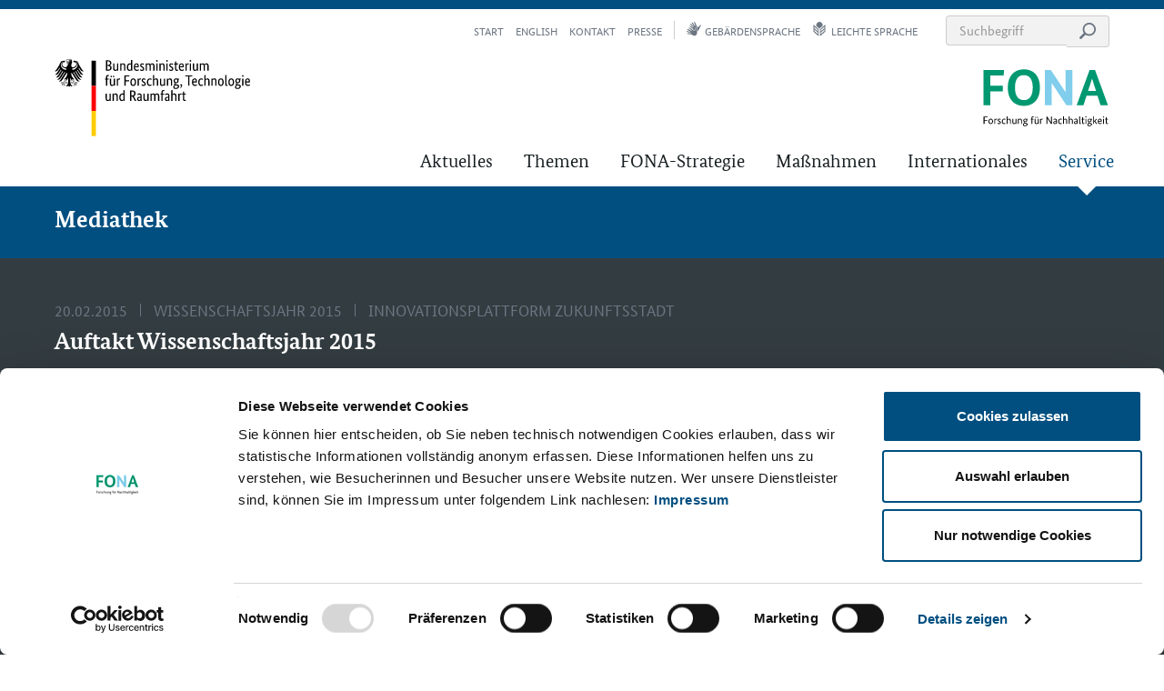

--- FILE ---
content_type: text/html; charset=UTF-8
request_url: https://www.fona.de/de/info/mediathek/2015/02/auftakt-wissenschaftsjahr-2015.php
body_size: 9552
content:
				<!DOCTYPE html>
		<html dir="ltr" lang="de">
			<head><meta charset="UTF-8" />
				<meta http-equiv="X-UA-Compatible" content="IE=edge">
				<meta name="viewport" content="width=device-width, initial-scale=1">
				<title>Auftakt Wissenschaftsjahr 2015 – FONA</title>
<meta name="description" content="FONA ist die BMFTR-Plattform zur Forschung für Nachhaltigkeit." />
					<link rel="shortcut icon" href="/favicon.png">
					<link rel="apple-touch-icon" href="/apple-touch-icon-precomposed.png">
				

<meta property="og:site_name" content="Forschung für Nachhaltigkeit &vert; FONA">
<meta property="og:type" content="website"/>
<meta property="og:title" content="Auftakt Wissenschaftsjahr 2015" />
<meta property="og:description" content="" />
<meta property="og:image" content="https://www.fona.de/cms/img/BMBF_FONA_Logo_de.png"><meta property="og:url" content="https://www.fona.de/de/info/mediathek/2015/02/auftakt-wissenschaftsjahr-2015.php"/>


<meta name="twitter:card" content="summary_large_image">
<meta name="twitter:site" content="@BMBF_Bund">
<meta name="twitter:title" content="Auftakt Wissenschaftsjahr 2015">
<meta name="twitter:description" content="" />
<meta name="twitter:image" content="https://www.fona.de/cms/img/BMBF_FONA_Logo_de.png"><meta name="twitter:url" content="https://www.fona.de/de/info/mediathek/2015/02/auftakt-wissenschaftsjahr-2015.php"><link rel="stylesheet" type="text/css" href="/cms/css_new/master.css?m=1763980386" />
				 
				<!--[if lt IE 9]><script src="/cms/js/html5shiv.min.js"></script><script src="/cms/js/respond.min.js"></script><![endif]-->
									<script data-culture="DE" id="Cookiebot" src=https://consent.cookiebot.eu/uc.js data-cbid="f761650c-6401-451d-af70-551f3008aaa2" data-blockingmode="auto" type="text/javascript"></script>
								
				<script>
					var waitForTrackerCount = 0;
					function matomoWaitForTracker() {
						if (typeof _paq === 'undefined' || typeof Cookiebot === 'undefined') {
							if (waitForTrackerCount < 40) {
								setTimeout(matomoWaitForTracker, 250);
								waitForTrackerCount++;
								return;
							}
						} else {
							window.addEventListener('CookiebotOnAccept', function (e) {
								consentSet();
							});
							window.addEventListener('CookiebotOnDecline', function (e) {
								consentSet();
							})
						}
					}
					function consentSet() {
						if (Cookiebot.consent.statistics) {    
							_paq.push(['setConsentGiven']);
						} else {
							_paq.push(['forgetConsentGiven']);        
						}
					}
					document.addEventListener('DOMContentLoaded', matomoWaitForTracker);
				</script>
			</head>
			<body class="" >	<div class="sprungmarken bg-contrast sr-only">
		
					<a class="sr-only sr-only-focusable" title="Sprungmarke: Direkt zur Hauptnavigation" aria-label="Sprungmarke: Direkt zur Hauptnavigation" href="#nav--container">Zur Hauptnavigation</a>
							<a class="sr-only sr-only-focusable" title="Sprungmarke: Direkt zur Suche" aria-label="Sprungmarke: Direkt zur Suche" href="#search-header-desktop">Zur Suche</a>
						<a class="sr-only sr-only-focusable" title="Sprungmarke: Direkt zum Inhalt" aria-label="Sprungmarke: Direkt zum Inhalt" href="#content-main">Zum Inhalt</a>
						<a class="sr-only sr-only-focusable" title="Sprungmarke: Direkt zum Seitenanfang" aria-label="Sprungmarke: Direkt zum Seitenanfang" href="#main">Zum Seitenanfang</a>
			<a class="sr-only sr-only-focusable" title="Sprungmarke: Direkt zum Seitenende" aria-label="Sprungmarke: Direkt zum Seitenende" href="#footer">Zum Seitenende</a>
			</div>
	<header id="header" class="bg-contrast affix-top has-parent-nav" data-spy="affix" data-offset-top="150">
		<div class="container">

			 
			<div class="row logo-bar">
				 
				<div class="col-xs-6">
					<div class="logo-container bmbf-logo">
						
													<a class="logo-link" title="Link führt zur Website des Bundesministerium für Forschung, Technologie und Raumfahrt – Öffnet sich in einem neuen Fenster" href="https://www.bmbf.de" target="_blank" rel="noopener">
								<span class="sr-only">Bundesministerium für Forschung, Technologie und Raumfahrt</span>
								<img class="logo-img img-svg" src="/cms/img/BMFTR_Logo_de.svg?m=1757409339" alt="Logo des Bundesministerium für Forschung, Technologie und Raumfahrt" title="Bundesministerium für Forschung, Technologie und Raumfahrt">
								<img class="logo-sticky img-svg logo-sticky" src="/cms/img/BMFTR_Logo_small.svg?m=1747125246" aria-hidden="true" alt="Logo des Bundesministerium für Bildung und Forschung" title="Bundesministerium für Forschung, Technologie und Raumfahrt">
							</a>
											</div>
				</div>
				 
									<div class="col-xs-6">
						<div class="logo-container fona-logo tex-right">
							
															<a class="logo-link" title="Link führt zur Startseite" href="/de/">
									<span class="sr-only">Forschung für Nachhaltigkeit (FONA)</span>
									<img class="logo-img img-svg" src="/cms/img/BMBF_FONA_Logo_de.svg?m=1606209506" alt="Logo: Forschung für Nachhaltigkeit (FONA)" title="Forschung für Nachhaltigkeit (FONA)">
									<img class="logo-sticky img-svg" src="/cms/img/BMBF_FONA_Logo_small.svg?m=1606233637" aria-hidden="true" alt="Logo: Forschung für Nachhaltigkeit (FONA)" title="Bundesministerium für Forschung, Technologie und Raumfahrt">
								</a>
													</div>
					</div>
							</div>

			 
			<div class="top-nav-container " id="nav--container">
									 
					
	<nav class="nav--main" aria-label="Hauptnavigation" tabindex="-1">
		<ul class="nav--list">
							<li class="has-sub nav--item">
			<a class="nav--link" href="/de/aktuelles/" title="Link zur &quot;Aktuelles&quot;-Übersicht">Aktuelles</a>
								<div class="mega-menu-item">
						<div class="container">
							<div class="row hidden-xs hidden-sm">
								<div class="col-xs-12">
									<a class="link-default text-uppercase text-contrast fw-strong fs-h1" href="/de/aktuelles/" title="Link zur &quot;Aktuelles&quot;-Übersicht" role="heading" aria-level="2">Aktuelles</a>
								</div>
							</div>
							<div class="row sp-default mega-menu--content">
								
								<div class="hidden-xs hidden-sm col-md-5 nav-teaser">
																						<p class="text-contrast nav-teaser--intro">Aktuelle Meldungen, Bekanntmachungen, Veranstaltungen, Reden und Pressemeldungen rund um die Nachhaltigkeitsforschung auf einen Blick.</p>
																									<a href="/de/aktuelles/" title="Link zur &quot;Aktuelles&quot;-Übersicht" class="text-contrast link-default">weiterlesen</a>
																				</div>
								<div class="col-xs-12 col-md-6 col-md-offset-1">
									<ul class="subnav list-unstyled">
										<li class="hidden-md hidden-lg nav--item"><a class="nav--link" href="/de/aktuelles/" title="Link zur &quot;Aktuelles&quot;-Übersicht">Übersicht Aktuelles</a></li>
														<li class="nav--item">
			<a class="nav--link" href="/de/aktuelles/nachrichten/" title="Link zu aktuellen Nachrichten">Nachrichten</a>
					</li>
					<li class="nav--item">
			<a class="nav--link" href="/de/aktuelles/veranstaltungen/" title="Link zu aktuellen Veranstaltungen">Veranstaltungen</a>
					</li>
					<li class="nav--item">
			<a class="nav--link" href="/de/aktuelles/interviews-reportagen/" title="">Interviews und Reportagen</a>
					</li>
					<li class="nav--item">
			<a class="nav--link" href="/de/aktuelles/bekanntmachungen/" title="Link zu aktuellen Bekanntmachungen">Bekanntmachungen</a>
					</li>
					<li class="nav--item">
			<a class="nav--link" href="/de/info/koepfe-der-zukunft/" title="Link zu den aktuellen Köpfen der Zukunft">Köpfe der Zukunft</a>
					</li>
										</ul>
								</div>
							</div>
						</div>
					</div>
						</li>
					<li class="has-sub nav--item">
			<a class="nav--link" href="/de/themen/" title="Link zur Themenübersicht">Themen</a>
								<div class="mega-menu-item">
						<div class="container">
							<div class="row hidden-xs hidden-sm">
								<div class="col-xs-12">
									<a class="link-default text-uppercase text-contrast fw-strong fs-h1" href="/de/themen/" title="Link zur Themenübersicht" role="heading" aria-level="2">Themen</a>
								</div>
							</div>
							<div class="row sp-default mega-menu--content">
								
								<div class="hidden-xs hidden-sm col-md-5 nav-teaser">
																						<p class="text-contrast nav-teaser--intro">Auf den Themenseiten erhalten Sie Informationen zu allen Bereichen der Nachhaltigkeitsforschung im Rahmen von FONA.</p>
																									<a href="/de/themen/" title="Link zur Themenübersicht" class="text-contrast link-default">weiterlesen</a>
																				</div>
								<div class="col-xs-12 col-md-6 col-md-offset-1">
									<ul class="subnav list-unstyled">
										<li class="hidden-md hidden-lg nav--item"><a class="nav--link" href="/de/themen/" title="Link zur Themenübersicht">Übersicht Themen</a></li>
														<li class="nav--item">
			<a class="nav--link" href="/de/themen/biodiversitaet.php" title="Link zum Thema Biodiversität">Biodiversität</a>
					</li>
					<li class="nav--item">
			<a class="nav--link" href="/de/themen/biooekonomie.php" title="Link zum Thema Bioökonomie">Bioökonomie</a>
					</li>
					<li class="nav--item">
			<a class="nav--link" href="/de/themen/leitinitiative-energiewende.php" title="Link zum Thema Energie">Energie</a>
					</li>
					<li class="nav--item">
			<a class="nav--link" href="/de/themen/geoforschung-fuer-nachhaltigkeit.php" title="Link zum Thema  Geoforschung">Geoforschung</a>
					</li>
					<li class="nav--item">
			<a class="nav--link" href="/de/themen/gesellschaft-sozial-oekologische-forschung.php" title="Link zum Thema Gesellschaft">Gesellschaft</a>
					</li>
					<li class="nav--item">
			<a class="nav--link" href="/de/themen/klima.php" title="Link zum Thema Klima">Klima</a>
					</li>
					<li class="nav--item">
			<a class="nav--link" href="/de/themen/landmanagement.php" title="Link zum Thema Landmanagement">Landmanagement</a>
					</li>
					<li class="nav--item">
			<a class="nav--link" href="/de/themen/meeres-und-polarforschung.php" title="Link zum Thema Meeres- und Polarforschung">Meeres- und Polarforschung</a>
					</li>
					<li class="nav--item">
			<a class="nav--link" href="/de/themen/rohstoffeffizienz.php" title="Link zum Thema Rohstoffeffizienz">Rohstoffeffizienz</a>
					</li>
					<li class="nav--item">
			<a class="nav--link" href="/de/themen/wassermanagement.php" title="Link zum Thema Wassermanagement">Wassermanagement</a>
					</li>
					<li class="nav--item">
			<a class="nav--link" href="/de/themen/bmbf-stadt-land-zukunft.php" title="Link zum Thema Zukunftsstadt">Stadt-Land-Zukunft</a>
					</li>
					<li class="nav--item">
			<a class="nav--link" href="/de/themen/nachhaltigkeit-in-der-wissenschaft-sisi.php" title="">Nachhaltigkeit in der Wissenschaft</a>
					</li>
										</ul>
								</div>
							</div>
						</div>
					</div>
						</li>
					<li class="nav--item">
			<a class="nav--link" href="/de/fona-strategie/" title="Link zu Informationen zur FONA-Stratgie">FONA-Strategie</a>
					</li>
					<li class="has-sub nav--item">
			<a class="nav--link" href="/de/massnahmen/" title="Link zur Massnahmenübersicht">Maßnahmen</a>
								<div class="mega-menu-item">
						<div class="container">
							<div class="row hidden-xs hidden-sm">
								<div class="col-xs-12">
									<a class="link-default text-uppercase text-contrast fw-strong fs-h1" href="/de/massnahmen/" title="Link zur Massnahmenübersicht" role="heading" aria-level="2">Maßnahmen</a>
								</div>
							</div>
							<div class="row sp-default mega-menu--content">
								
								<div class="hidden-xs hidden-sm col-md-5 nav-teaser">
																						<p class="text-contrast nav-teaser--intro">Mit den Maßnahmen erhalten Sie einen Überblick zu allen Forschungsaktivitäten im Rahmen von FONA, insbesondere Fördermaßnahmen, internationale Zusammenarbeit und Forschungsinfrastrukturen.</p>
																									<a href="/de/massnahmen/" title="Link zur Massnahmenübersicht" class="text-contrast link-default">weiterlesen</a>
																				</div>
								<div class="col-xs-12 col-md-6 col-md-offset-1">
									<ul class="subnav list-unstyled">
										<li class="hidden-md hidden-lg nav--item"><a class="nav--link" href="/de/massnahmen/" title="Link zur Massnahmenübersicht">Übersicht Maßnahmen</a></li>
														<li class="nav--item">
			<a class="nav--link" href="/de/massnahmen/foerdermassnahmen/" title="Link zu den Fördermaßnahmen">Fördermaßnahmen</a>
					</li>
					<li class="nav--item">
			<a class="nav--link" href="/de/massnahmen/archiv/" title="">Abgeschlossene Fördermaßnahmen</a>
					</li>
					<li class="nav--item">
			<a class="nav--link" href="/de/massnahmen/forschungsinfrastrukturen/" title="Link zu Forschungsinfrastrukturen">Forschungsinfrastrukturen</a>
					</li>
										</ul>
								</div>
							</div>
						</div>
					</div>
						</li>
					<li class="nav--item">
			<a class="nav--link" href="/de/massnahmen/internationales/fona-international.php" title="">Internationales</a>
					</li>
					<li class="active has-sub nav--item">
			<a class="nav--link" href="/de/info/" title="Link zur Serviceübersicht">Service</a>
								<div class="mega-menu-item">
						<div class="container">
							<div class="row hidden-xs hidden-sm">
								<div class="col-xs-12">
									<a class="link-default text-uppercase text-contrast fw-strong fs-h1" href="/de/info/" title="Link zur Serviceübersicht" role="heading" aria-level="2">Service</a>
								</div>
							</div>
							<div class="row sp-default mega-menu--content">
								
								<div class="hidden-xs hidden-sm col-md-5 nav-teaser">
																						<p class="text-contrast nav-teaser--intro">Newsletter, Publikationen, Medien, uvm. finden Sie im FONA Service.</p>
																									<a href="/de/info/" title="Link zur Serviceübersicht" class="text-contrast link-default">weiterlesen</a>
																				</div>
								<div class="col-xs-12 col-md-6 col-md-offset-1">
									<ul class="subnav list-unstyled">
										<li class="hidden-md hidden-lg nav--item"><a class="nav--link" href="/de/info/" title="Link zur Serviceübersicht">Übersicht Service</a></li>
														<li class="nav--item">
			<a class="nav--link" href="/de/info/newsletter/" title="Link zu Newsletter und Abonnements">Newsletter</a>
					</li>
			<li class="nav--item"><a class="nav--link" href="/de/info/publikationen.php" title="Link zu den Publikationen">Publikationen</a></li>
					<li class="active nav--item">
			<a class="nav--link" href="/de/info/mediathek/" title="Link zur Mediathek">Mediathek</a>
					</li>
			<li class="nav--item"><a class="nav--link" href="/de/kontakt.php" title="Link zum Kontaktformular">Kontakt</a></li>
					<li class="nav--item">
			<a class="nav--link" href="/de/info/presse/" title="Link zur aktuellen Presse">Presse</a>
					</li>
										</ul>
								</div>
							</div>
						</div>
					</div>
						</li>
			</ul>
	</nav>

				 
				<nav class="nav--meta" aria-label="Meta-Navigation">
					<ul class="nav--list">
						<li class="nav--item to-homepage">
							<a href="/de/" class="nav--link" title="Link führt zur Startseite">Start<span class="sr-only">seite</span></a>						</li>
						
														
								<li class="nav--item fallback-homepage">
									<a href="/en/" class="nav--link" title="Link führt zur englischen Version">English</a>								</li>
									
		
		<li class="nav--item"><a href="/de/kontakt.php" class="nav--link" title="Link führt zur Kontakseite">Kontakt</a></li>
		<li class="nav--item"><a href="/de/info/presse/" class="nav--link" title="Link führt zur Presse-Seite">Presse</a></li>
		<li class="nav--item nav--spacer"><a href="/de/gebaerdensprache.php" class="nav--link" title="Link führt zum Gebärdensprachvideo"><span class="icon icon--signlanguage icon--gray" role="graphics-symbol" aria-hidden="true"></span>Gebärdensprache</a></li>
		<li class="nav--item"><a href="/de/leichte-sprache.php" class="nav--link" title="Link führt zum Inhalt in leichter Sprache"><span class="icon icon--simplelanguage icon--gray" role="graphics-symbol" aria-hidden="true"></span>leichte Sprache</a></li>
								<li class="nav--item item--search hidden-xs hidden-sm">
								<form class="header-search--desktop" method="get" name="sitesearch" action="/de/suche.php">									<div class="input-group">
										<input type="search" class="form-control" id="search-header-desktop" name="we_lv_search_searchInput" value='' aria-label="Suchbegriff eingeben" placeholder="Suchbegriff" />
										<span class="input-group-btn"><button type="submit" class="btn btn-inline" name="saveFormSearch" value="1"><span class="icon icon--search icon--gray" role="graphics-symbol" aria-hidden="true"></span><span class="sr-only">Suche starten</span></button></span>
									</div>
								<input type="hidden" name="securityToken" value="95f8953245696ce8ab94ac6acb1575f8"/></form>							</li>
											</ul>
				</nav>
			</div>

			 
			<div class="mobile-nav--container hidden-md hidden-lg sp-default">
				<div class="clearfix">
					<button type="button" id="toggle--mobile-nav" class="btn btn-primary pull-left">Menu</button>
					<button type="button" id="toggle--mobile-search" class="btn btn-gray-light pull-right" data-toggle="collapse" data-target="#mobilesearch" aria-expanded="false" aria-controls="mobilesearch"><span class="icon icon--search" aria-hidden="true"></span> Suche</button>				</div>
				
				<form class="collapse header-search--mobile" id="mobilesearch" method="get" name="mobilesearch" action="/de/suche.php">						<div class="input-group sp-default no-sp-bottom">
							<input type="search" class="form-control" name="we_lv_search_searchInput" value='' aria-label="Suchbegriff eingeben" placeholder="Suchbegriff" />
							<span class="input-group-btn"><button type="submit" class="btn btn-inline" name="saveFormSearch" value="1"><span class="icon icon--search icon--gray" role="graphics-symbol" aria-hidden="true"></span><span class="sr-only">Suche starten</span></button></span>
						</div>
					<input type="hidden" name="securityToken" value="95f8953245696ce8ab94ac6acb1575f8"/></form>			</div>
		</div>

		
					<div class="parent-nav bg-primary">
				<div class="container">
					<div class="row">
						<div class="col-xs-12">
																																	<a class="fs-h1 ff-headline strong text-contrast" href="/de/info/mediathek/" title="Link zur Mediathek">Mediathek</a>
													</div>
					</div>
				</div>
			</div>
				</header>

				
				<main id="main" class="darkmode bg-gray-darker text-contrast has-parent-nav">

					
										 
					<noscript>
						<div class="container">
							<div class="row">
								<div class="col-xs-12">
									<div class="sp-default">
										<div class="bg-danger bp-default">
											<span class=""><strong>JavaScript scheint in Ihrem Browser deaktiviert zu sein.</strong><br />Bitte aktivieren Sie JavaScript in Ihrem Browser, um alle Funktionen der Seite nutzen zu können.</span>										</div>
									</div>
								</div>
							</div>
						</div>
					</noscript>

					
					<section class="main-content">
						<div class="container grid-big">
							<div class="row">
								 
								<div class=" col-xs-12 sp-default no-sp-top" id="content-main">
									




	

	<article class="sp-default mediathek">



		
		<div class="mediathek--header content--header sp-default ">
			<div class="content--meta">
				<span class="content--date text-gray">20.02.2015</span>							<span class="content--category text-gray text-uppercase">
								Wissenschaftsjahr 2015							</span>
													<span class="content--category text-gray text-uppercase">
								Innovationsplattform Zukunftsstadt							</span>
									</div>
			
			<h1 class="ff-headline strong">Auftakt Wissenschaftsjahr 2015</h1>
					</div>



		
					
			<div class="mediathek--content sp-big no-sp-bottom ">

				<div class="mediathek--item--big row">
					<div class="col-xs-12">

						
													<div id="media-detail-slider" class="owl-carousel">
																		<div class="slider--item">
											
																							<a href="/medien/img/import/foto/Bildtermin_Wissenschaftsjahr_Auftakt_4.jpg?m=1594636500" class="init--gallery-item hidden" target="_blank" ></a>
																						<div class="grid-big grid-big--inline">
												<div class="row">

													<div class="col-xs-12 col-sm-6 col-md-7">
														<div class="mediathek--item--media-container bg-contrast toggle--gallery" data-gallery-position="0">
															<div class="mediathek--item--media media-img">
																
																<noscript><img class="noscript" src="/_thumbnails_/24/16837_Bildtermin_Wissenschaftsjahr_Auftakt_4.jpg?m=1594636500" alt="Bundesforschungsministerin Johanna Wanka und Florian Pronold, ParlamentarischerStaatssekretär im Bundesbauministerium, beim Start des Wissenschaftsjahres 2015 –Zukunftsstadt und der Vorstellung der strategischen Forschungsagenda. Beide betonten,dass die Forschung heute bereits viele Lösungen bereit hält für die Zukunft der Städte." title="Pressekonferenz:"></noscript>	<picture class="lazy">
		<source media="(min-width: 1200px)" srcset="/cms/img/img-loading.png?m=1599127897" data-srcset="/_thumbnails_/24/16837_Bildtermin_Wissenschaftsjahr_Auftakt_4.jpg?m=1594636500, /_thumbnails_/25/16837_Bildtermin_Wissenschaftsjahr_Auftakt_4.jpg?m=1594636500 2x">
		<source media="(min-width: 992px)" srcset="/cms/img/img-loading.png?m=1599127897" data-srcset="/_thumbnails_/22/16837_Bildtermin_Wissenschaftsjahr_Auftakt_4.jpg?m=1594636500, /_thumbnails_/23/16837_Bildtermin_Wissenschaftsjahr_Auftakt_4.jpg?m=1594636500 2x">
		<source media="(min-width: 768px)" srcset="/cms/img/img-loading.png?m=1599127897" data-srcset="/_thumbnails_/20/16837_Bildtermin_Wissenschaftsjahr_Auftakt_4.jpg?m=1594636500, /_thumbnails_/21/16837_Bildtermin_Wissenschaftsjahr_Auftakt_4.jpg?m=1594636500 2x">
		<source media="(min-width: 480px)" srcset="/cms/img/img-loading.png?m=1599127897" data-srcset="/_thumbnails_/18/16837_Bildtermin_Wissenschaftsjahr_Auftakt_4.jpg?m=1594636500, /_thumbnails_/19/16837_Bildtermin_Wissenschaftsjahr_Auftakt_4.jpg?m=1594636500 2x">
		<source media="(max-width: 479px)" srcset="/cms/img/img-loading.png?m=1599127897" data-srcset="/_thumbnails_/112/16837_Bildtermin_Wissenschaftsjahr_Auftakt_4.jpg?m=1594636500, /_thumbnails_/113/16837_Bildtermin_Wissenschaftsjahr_Auftakt_4.jpg?m=1594636500 2x">
		<img class="lazy" src="/cms/img/img-loading.png?m=1599127897" data-src="/_thumbnails_/24/16837_Bildtermin_Wissenschaftsjahr_Auftakt_4.jpg?m=1594636500" alt="Bundesforschungsministerin Johanna Wanka und Florian Pronold, ParlamentarischerStaatssekretär im Bundesbauministerium, beim Start des Wissenschaftsjahres 2015 –Zukunftsstadt und der Vorstellung der strategischen Forschungsagenda. Beide betonten,dass die Forschung heute bereits viele Lösungen bereit hält für die Zukunft der Städte." title="Pressekonferenz:">	</picture>
															</div>
														</div>
													</div>
													<div class="col-xs-12 col-sm-6 col-md-5">
														<div class="mediathek--item--content sp-default no-sp-top">
															<h2 class="ff-headline">Pressekonferenz:</h2>
															<p>Bundesforschungsministerin Johanna Wanka und Florian Pronold, ParlamentarischerStaatssekretär im Bundesbauministerium, beim Start des Wissenschaftsjahres 2015 –Zukunftsstadt und der Vorstellung der strategischen Forschungsagenda. Beide betonten,dass die Forschung heute bereits viele Lösungen bereit hält für die Zukunft der Städte.</p>
														</div>
														<div class="mediathek--item--info sp-small fs-small">
															<ul class="list-unstyled">
																<li><span class="mediathek--copyright">Foto:</span> BMBF/Wissenschaftsjahr 2015</li><li><span class="text-contrast link-unstyled"><span class="icon icon--fullscreen icon--contrast"></span> <a href="#" class="toggle--gallery link-unstyled" data-gallery-position="0">Großansicht</a></span></li>															</ul>
														</div>
																													<div class="sp-default">
																<span class="mediathek--item--position label label-default">1/4</span>
															</div>
																											</div>

												</div>
											</div>
										</div>
																			<div class="slider--item">
											
																							<a href="/medien/img/import/foto/Bildtermin_Wissenschaftsjahr_Auftakt_4.jpg?m=1594636500" class="init--gallery-item hidden" target="_blank" ></a>
																						<div class="grid-big grid-big--inline">
												<div class="row">

													<div class="col-xs-12 col-sm-6 col-md-7">
														<div class="mediathek--item--media-container bg-contrast toggle--gallery" data-gallery-position="1">
															<div class="mediathek--item--media media-img">
																
																<noscript><img class="noscript" src="/_thumbnails_/24/21505_Bildtermin_Wissenschaftsjahr_Auftakt_1.jpg?m=1594636613" alt="Im Wissenschaftsjahr 2015 - Zukunftsstadt wird das Zusammenspiel von Kommunen,Wirtschaft, Wissenschaft und den Bürgerinnen und Bürgern von elementarer Bedeutungsein. Bundesforschungsministerin Johanna Wanka und Florian Pronold, ParlamentarischerStaatsekretär im Bundesbauministerium, hoffen auf eine starke Beteiligung der Bevölkerung." title="Bildtermin Würfelwand „Wissenschaftsjahr Zukunftsstadt“"></noscript>	<picture class="lazy">
		<source media="(min-width: 1200px)" srcset="/cms/img/img-loading.png?m=1599127897" data-srcset="/_thumbnails_/24/21505_Bildtermin_Wissenschaftsjahr_Auftakt_1.jpg?m=1594636613, /_thumbnails_/25/21505_Bildtermin_Wissenschaftsjahr_Auftakt_1.jpg?m=1594636613 2x">
		<source media="(min-width: 992px)" srcset="/cms/img/img-loading.png?m=1599127897" data-srcset="/_thumbnails_/22/21505_Bildtermin_Wissenschaftsjahr_Auftakt_1.jpg?m=1594636613, /_thumbnails_/23/21505_Bildtermin_Wissenschaftsjahr_Auftakt_1.jpg?m=1594636613 2x">
		<source media="(min-width: 768px)" srcset="/cms/img/img-loading.png?m=1599127897" data-srcset="/_thumbnails_/20/21505_Bildtermin_Wissenschaftsjahr_Auftakt_1.jpg?m=1594636613, /_thumbnails_/21/21505_Bildtermin_Wissenschaftsjahr_Auftakt_1.jpg?m=1594636613 2x">
		<source media="(min-width: 480px)" srcset="/cms/img/img-loading.png?m=1599127897" data-srcset="/_thumbnails_/18/21505_Bildtermin_Wissenschaftsjahr_Auftakt_1.jpg?m=1594636613, /_thumbnails_/19/21505_Bildtermin_Wissenschaftsjahr_Auftakt_1.jpg?m=1594636613 2x">
		<source media="(max-width: 479px)" srcset="/cms/img/img-loading.png?m=1599127897" data-srcset="/_thumbnails_/112/21505_Bildtermin_Wissenschaftsjahr_Auftakt_1.jpg?m=1594636613, /_thumbnails_/113/21505_Bildtermin_Wissenschaftsjahr_Auftakt_1.jpg?m=1594636613 2x">
		<img class="lazy" src="/cms/img/img-loading.png?m=1599127897" data-src="/_thumbnails_/24/21505_Bildtermin_Wissenschaftsjahr_Auftakt_1.jpg?m=1594636613" alt="Im Wissenschaftsjahr 2015 - Zukunftsstadt wird das Zusammenspiel von Kommunen,Wirtschaft, Wissenschaft und den Bürgerinnen und Bürgern von elementarer Bedeutungsein. Bundesforschungsministerin Johanna Wanka und Florian Pronold, ParlamentarischerStaatsekretär im Bundesbauministerium, hoffen auf eine starke Beteiligung der Bevölkerung." title="Bildtermin Würfelwand „Wissenschaftsjahr Zukunftsstadt“">	</picture>
															</div>
														</div>
													</div>
													<div class="col-xs-12 col-sm-6 col-md-5">
														<div class="mediathek--item--content sp-default no-sp-top">
															<h2 class="ff-headline">Bildtermin Würfelwand „Wissenschaftsjahr Zukunftsstadt“</h2>
															<p>Im Wissenschaftsjahr 2015 - Zukunftsstadt wird das Zusammenspiel von Kommunen,Wirtschaft, Wissenschaft und den Bürgerinnen und Bürgern von elementarer Bedeutungsein. Bundesforschungsministerin Johanna Wanka und Florian Pronold, ParlamentarischerStaatsekretär im Bundesbauministerium, hoffen auf eine starke Beteiligung der Bevölkerung.</p>
														</div>
														<div class="mediathek--item--info sp-small fs-small">
															<ul class="list-unstyled">
																<li><span class="mediathek--copyright">Foto:</span> BMBF/Wissenschaftsjahr 2015</li><li><span class="text-contrast link-unstyled"><span class="icon icon--fullscreen icon--contrast"></span> <a href="#" class="toggle--gallery link-unstyled" data-gallery-position="1">Großansicht</a></span></li>															</ul>
														</div>
																													<div class="sp-default">
																<span class="mediathek--item--position label label-default">2/4</span>
															</div>
																											</div>

												</div>
											</div>
										</div>
																			<div class="slider--item">
											
																							<a href="/medien/img/import/foto/Bildtermin_Wissenschaftsjahr_Auftakt_4.jpg?m=1594636500" class="init--gallery-item hidden" target="_blank" ></a>
																						<div class="grid-big grid-big--inline">
												<div class="row">

													<div class="col-xs-12 col-sm-6 col-md-7">
														<div class="mediathek--item--media-container bg-contrast toggle--gallery" data-gallery-position="2">
															<div class="mediathek--item--media media-img">
																
																<noscript><img class="noscript" src="/_thumbnails_/24/31672_Bildtermin_Wissenschaftsjahr_Auftakt_2.jpg?m=1594636896" alt="Im Wissenschaftsjahr 2015 - Zukunftsstadt wird das Zusammenspiel von Kommunen,Wirtschaft, Wissenschaft und den Bürgerinnen und Bürgern von elementarer Bedeutungsein. Bundesforschungsministerin Johanna Wanka und Florian Pronold, ParlamentarischerStaatsekretär im Bundesbauministerium, hoffen auf eine starke Beteiligung der Bevölkerung." title="Bildtermin Würfelwand „Wissenschaftsjahr Zukunftsstadt“"></noscript>	<picture class="lazy">
		<source media="(min-width: 1200px)" srcset="/cms/img/img-loading.png?m=1599127897" data-srcset="/_thumbnails_/24/31672_Bildtermin_Wissenschaftsjahr_Auftakt_2.jpg?m=1594636896, /_thumbnails_/25/31672_Bildtermin_Wissenschaftsjahr_Auftakt_2.jpg?m=1594636896 2x">
		<source media="(min-width: 992px)" srcset="/cms/img/img-loading.png?m=1599127897" data-srcset="/_thumbnails_/22/31672_Bildtermin_Wissenschaftsjahr_Auftakt_2.jpg?m=1594636896, /_thumbnails_/23/31672_Bildtermin_Wissenschaftsjahr_Auftakt_2.jpg?m=1594636896 2x">
		<source media="(min-width: 768px)" srcset="/cms/img/img-loading.png?m=1599127897" data-srcset="/_thumbnails_/20/31672_Bildtermin_Wissenschaftsjahr_Auftakt_2.jpg?m=1594636896, /_thumbnails_/21/31672_Bildtermin_Wissenschaftsjahr_Auftakt_2.jpg?m=1594636896 2x">
		<source media="(min-width: 480px)" srcset="/cms/img/img-loading.png?m=1599127897" data-srcset="/_thumbnails_/18/31672_Bildtermin_Wissenschaftsjahr_Auftakt_2.jpg?m=1594636896, /_thumbnails_/19/31672_Bildtermin_Wissenschaftsjahr_Auftakt_2.jpg?m=1594636896 2x">
		<source media="(max-width: 479px)" srcset="/cms/img/img-loading.png?m=1599127897" data-srcset="/_thumbnails_/112/31672_Bildtermin_Wissenschaftsjahr_Auftakt_2.jpg?m=1594636896, /_thumbnails_/113/31672_Bildtermin_Wissenschaftsjahr_Auftakt_2.jpg?m=1594636896 2x">
		<img class="lazy" src="/cms/img/img-loading.png?m=1599127897" data-src="/_thumbnails_/24/31672_Bildtermin_Wissenschaftsjahr_Auftakt_2.jpg?m=1594636896" alt="Im Wissenschaftsjahr 2015 - Zukunftsstadt wird das Zusammenspiel von Kommunen,Wirtschaft, Wissenschaft und den Bürgerinnen und Bürgern von elementarer Bedeutungsein. Bundesforschungsministerin Johanna Wanka und Florian Pronold, ParlamentarischerStaatsekretär im Bundesbauministerium, hoffen auf eine starke Beteiligung der Bevölkerung." title="Bildtermin Würfelwand „Wissenschaftsjahr Zukunftsstadt“">	</picture>
															</div>
														</div>
													</div>
													<div class="col-xs-12 col-sm-6 col-md-5">
														<div class="mediathek--item--content sp-default no-sp-top">
															<h2 class="ff-headline">Bildtermin Würfelwand „Wissenschaftsjahr Zukunftsstadt“</h2>
															<p>Im Wissenschaftsjahr 2015 - Zukunftsstadt wird das Zusammenspiel von Kommunen,Wirtschaft, Wissenschaft und den Bürgerinnen und Bürgern von elementarer Bedeutungsein. Bundesforschungsministerin Johanna Wanka und Florian Pronold, ParlamentarischerStaatsekretär im Bundesbauministerium, hoffen auf eine starke Beteiligung der Bevölkerung.</p>
														</div>
														<div class="mediathek--item--info sp-small fs-small">
															<ul class="list-unstyled">
																<li><span class="mediathek--copyright">Foto:</span> BMBF/Wissenschaftsjahr 2015</li><li><span class="text-contrast link-unstyled"><span class="icon icon--fullscreen icon--contrast"></span> <a href="#" class="toggle--gallery link-unstyled" data-gallery-position="2">Großansicht</a></span></li>															</ul>
														</div>
																													<div class="sp-default">
																<span class="mediathek--item--position label label-default">3/4</span>
															</div>
																											</div>

												</div>
											</div>
										</div>
																			<div class="slider--item">
											
																							<a href="/medien/img/import/foto/Bildtermin_Wissenschaftsjahr_Auftakt_4.jpg?m=1594636500" class="init--gallery-item hidden" target="_blank" ></a>
																						<div class="grid-big grid-big--inline">
												<div class="row">

													<div class="col-xs-12 col-sm-6 col-md-7">
														<div class="mediathek--item--media-container bg-contrast toggle--gallery" data-gallery-position="3">
															<div class="mediathek--item--media media-img">
																
																<noscript><img class="noscript" src="/_thumbnails_/24/24552_Bildtermin_Wissenschaftsjahr_Auftakt_3.jpg?m=1594636687" alt="Im Wissenschaftsjahr 2015 - Zukunftsstadt wird das Zusammenspiel von Kommunen,Wirtschaft, Wissenschaft und den Bürgerinnen und Bürgern von elementarer Bedeutungsein. Bundesforschungsministerin Johanna Wanka und Florian Pronold, ParlamentarischerStaatsekretär im Bundesbauministerium, hoffen auf eine starke Beteiligung der Bevölkerung." title="Bildtermin Würfelwand „Wissenschaftsjahr Zukunftsstadt“"></noscript>	<picture class="lazy">
		<source media="(min-width: 1200px)" srcset="/cms/img/img-loading.png?m=1599127897" data-srcset="/_thumbnails_/24/24552_Bildtermin_Wissenschaftsjahr_Auftakt_3.jpg?m=1594636687, /_thumbnails_/25/24552_Bildtermin_Wissenschaftsjahr_Auftakt_3.jpg?m=1594636687 2x">
		<source media="(min-width: 992px)" srcset="/cms/img/img-loading.png?m=1599127897" data-srcset="/_thumbnails_/22/24552_Bildtermin_Wissenschaftsjahr_Auftakt_3.jpg?m=1594636687, /_thumbnails_/23/24552_Bildtermin_Wissenschaftsjahr_Auftakt_3.jpg?m=1594636687 2x">
		<source media="(min-width: 768px)" srcset="/cms/img/img-loading.png?m=1599127897" data-srcset="/_thumbnails_/20/24552_Bildtermin_Wissenschaftsjahr_Auftakt_3.jpg?m=1594636687, /_thumbnails_/21/24552_Bildtermin_Wissenschaftsjahr_Auftakt_3.jpg?m=1594636687 2x">
		<source media="(min-width: 480px)" srcset="/cms/img/img-loading.png?m=1599127897" data-srcset="/_thumbnails_/18/24552_Bildtermin_Wissenschaftsjahr_Auftakt_3.jpg?m=1594636687, /_thumbnails_/19/24552_Bildtermin_Wissenschaftsjahr_Auftakt_3.jpg?m=1594636687 2x">
		<source media="(max-width: 479px)" srcset="/cms/img/img-loading.png?m=1599127897" data-srcset="/_thumbnails_/112/24552_Bildtermin_Wissenschaftsjahr_Auftakt_3.jpg?m=1594636687, /_thumbnails_/113/24552_Bildtermin_Wissenschaftsjahr_Auftakt_3.jpg?m=1594636687 2x">
		<img class="lazy" src="/cms/img/img-loading.png?m=1599127897" data-src="/_thumbnails_/24/24552_Bildtermin_Wissenschaftsjahr_Auftakt_3.jpg?m=1594636687" alt="Im Wissenschaftsjahr 2015 - Zukunftsstadt wird das Zusammenspiel von Kommunen,Wirtschaft, Wissenschaft und den Bürgerinnen und Bürgern von elementarer Bedeutungsein. Bundesforschungsministerin Johanna Wanka und Florian Pronold, ParlamentarischerStaatsekretär im Bundesbauministerium, hoffen auf eine starke Beteiligung der Bevölkerung." title="Bildtermin Würfelwand „Wissenschaftsjahr Zukunftsstadt“">	</picture>
															</div>
														</div>
													</div>
													<div class="col-xs-12 col-sm-6 col-md-5">
														<div class="mediathek--item--content sp-default no-sp-top">
															<h2 class="ff-headline">Bildtermin Würfelwand „Wissenschaftsjahr Zukunftsstadt“</h2>
															<p>Im Wissenschaftsjahr 2015 - Zukunftsstadt wird das Zusammenspiel von Kommunen,Wirtschaft, Wissenschaft und den Bürgerinnen und Bürgern von elementarer Bedeutungsein. Bundesforschungsministerin Johanna Wanka und Florian Pronold, ParlamentarischerStaatsekretär im Bundesbauministerium, hoffen auf eine starke Beteiligung der Bevölkerung.</p>
														</div>
														<div class="mediathek--item--info sp-small fs-small">
															<ul class="list-unstyled">
																<li><span class="mediathek--copyright">Foto:</span> BMBF/Wissenschaftsjahr 2015</li><li><span class="text-contrast link-unstyled"><span class="icon icon--fullscreen icon--contrast"></span> <a href="#" class="toggle--gallery link-unstyled" data-gallery-position="3">Großansicht</a></span></li>															</ul>
														</div>
																													<div class="sp-default">
																<span class="mediathek--item--position label label-default">4/4</span>
															</div>
																											</div>

												</div>
											</div>
										</div>
																</div>
						
					</div>
				</div>

				
									<div class="row sp-big no-sp-bottom">
						<div class="col-xs-12">
							<div class="mediathek--collection sp-default ">
								<div id="media-thumbnail-slider" class="owl-carousel">
																				<div class="mediathek--thumbnail--item mediathek--item--media-container active" data-slide-to="1">
												<div class="mediathek--item--media">

													
													<noscript><img class="noscript" src="/_thumbnails_/162/16837_Bildtermin_Wissenschaftsjahr_Auftakt_4.jpg?m=1594636500" alt="Bundesforschungsministerin Johanna Wanka und Florian Pronold, ParlamentarischerStaatssekretär im Bundesbauministerium, beim Start des Wissenschaftsjahres 2015 –Zukunftsstadt und der Vorstellung der strategischen Forschungsagenda. Beide betonten,dass die Forschung heute bereits viele Lösungen bereit hält für die Zukunft der Städte." title="Pressekonferenz:"></noscript>	<picture class="lazy">
		<source media="(min-width: 1200px)" srcset="/cms/img/img-loading.png?m=1599127897" data-srcset="/_thumbnails_/162/16837_Bildtermin_Wissenschaftsjahr_Auftakt_4.jpg?m=1594636500, /_thumbnails_/163/16837_Bildtermin_Wissenschaftsjahr_Auftakt_4.jpg?m=1594636500 2x">
		<source media="(min-width: 992px)" srcset="/cms/img/img-loading.png?m=1599127897" data-srcset="/_thumbnails_/160/16837_Bildtermin_Wissenschaftsjahr_Auftakt_4.jpg?m=1594636500, /_thumbnails_/161/16837_Bildtermin_Wissenschaftsjahr_Auftakt_4.jpg?m=1594636500 2x">
		<source media="(min-width: 768px)" srcset="/cms/img/img-loading.png?m=1599127897" data-srcset="/_thumbnails_/158/16837_Bildtermin_Wissenschaftsjahr_Auftakt_4.jpg?m=1594636500, /_thumbnails_/159/16837_Bildtermin_Wissenschaftsjahr_Auftakt_4.jpg?m=1594636500 2x">
		<source media="(min-width: 480px)" srcset="/cms/img/img-loading.png?m=1599127897" data-srcset="/_thumbnails_/156/16837_Bildtermin_Wissenschaftsjahr_Auftakt_4.jpg?m=1594636500, /_thumbnails_/157/16837_Bildtermin_Wissenschaftsjahr_Auftakt_4.jpg?m=1594636500 2x">
		<source media="(max-width: 479px)" srcset="/cms/img/img-loading.png?m=1599127897" data-srcset="/_thumbnails_/154/16837_Bildtermin_Wissenschaftsjahr_Auftakt_4.jpg?m=1594636500, /_thumbnails_/155/16837_Bildtermin_Wissenschaftsjahr_Auftakt_4.jpg?m=1594636500 2x">
		<img class="lazy" src="/cms/img/img-loading.png?m=1599127897" data-src="/_thumbnails_/162/16837_Bildtermin_Wissenschaftsjahr_Auftakt_4.jpg?m=1594636500" alt="Bundesforschungsministerin Johanna Wanka und Florian Pronold, ParlamentarischerStaatssekretär im Bundesbauministerium, beim Start des Wissenschaftsjahres 2015 –Zukunftsstadt und der Vorstellung der strategischen Forschungsagenda. Beide betonten,dass die Forschung heute bereits viele Lösungen bereit hält für die Zukunft der Städte." title="Pressekonferenz:">	</picture>

												</div>
											</div>
																					<div class="mediathek--thumbnail--item mediathek--item--media-container " data-slide-to="2">
												<div class="mediathek--item--media">

													
													<noscript><img class="noscript" src="/_thumbnails_/162/21505_Bildtermin_Wissenschaftsjahr_Auftakt_1.jpg?m=1594636613" alt="Im Wissenschaftsjahr 2015 - Zukunftsstadt wird das Zusammenspiel von Kommunen,Wirtschaft, Wissenschaft und den Bürgerinnen und Bürgern von elementarer Bedeutungsein. Bundesforschungsministerin Johanna Wanka und Florian Pronold, ParlamentarischerStaatsekretär im Bundesbauministerium, hoffen auf eine starke Beteiligung der Bevölkerung." title="Bildtermin Würfelwand „Wissenschaftsjahr Zukunftsstadt“"></noscript>	<picture class="lazy">
		<source media="(min-width: 1200px)" srcset="/cms/img/img-loading.png?m=1599127897" data-srcset="/_thumbnails_/162/21505_Bildtermin_Wissenschaftsjahr_Auftakt_1.jpg?m=1594636613, /_thumbnails_/163/21505_Bildtermin_Wissenschaftsjahr_Auftakt_1.jpg?m=1594636613 2x">
		<source media="(min-width: 992px)" srcset="/cms/img/img-loading.png?m=1599127897" data-srcset="/_thumbnails_/160/21505_Bildtermin_Wissenschaftsjahr_Auftakt_1.jpg?m=1594636613, /_thumbnails_/161/21505_Bildtermin_Wissenschaftsjahr_Auftakt_1.jpg?m=1594636613 2x">
		<source media="(min-width: 768px)" srcset="/cms/img/img-loading.png?m=1599127897" data-srcset="/_thumbnails_/158/21505_Bildtermin_Wissenschaftsjahr_Auftakt_1.jpg?m=1594636613, /_thumbnails_/159/21505_Bildtermin_Wissenschaftsjahr_Auftakt_1.jpg?m=1594636613 2x">
		<source media="(min-width: 480px)" srcset="/cms/img/img-loading.png?m=1599127897" data-srcset="/_thumbnails_/156/21505_Bildtermin_Wissenschaftsjahr_Auftakt_1.jpg?m=1594636613, /_thumbnails_/157/21505_Bildtermin_Wissenschaftsjahr_Auftakt_1.jpg?m=1594636613 2x">
		<source media="(max-width: 479px)" srcset="/cms/img/img-loading.png?m=1599127897" data-srcset="/_thumbnails_/154/21505_Bildtermin_Wissenschaftsjahr_Auftakt_1.jpg?m=1594636613, /_thumbnails_/155/21505_Bildtermin_Wissenschaftsjahr_Auftakt_1.jpg?m=1594636613 2x">
		<img class="lazy" src="/cms/img/img-loading.png?m=1599127897" data-src="/_thumbnails_/162/21505_Bildtermin_Wissenschaftsjahr_Auftakt_1.jpg?m=1594636613" alt="Im Wissenschaftsjahr 2015 - Zukunftsstadt wird das Zusammenspiel von Kommunen,Wirtschaft, Wissenschaft und den Bürgerinnen und Bürgern von elementarer Bedeutungsein. Bundesforschungsministerin Johanna Wanka und Florian Pronold, ParlamentarischerStaatsekretär im Bundesbauministerium, hoffen auf eine starke Beteiligung der Bevölkerung." title="Bildtermin Würfelwand „Wissenschaftsjahr Zukunftsstadt“">	</picture>

												</div>
											</div>
																					<div class="mediathek--thumbnail--item mediathek--item--media-container " data-slide-to="3">
												<div class="mediathek--item--media">

													
													<noscript><img class="noscript" src="/_thumbnails_/162/31672_Bildtermin_Wissenschaftsjahr_Auftakt_2.jpg?m=1594636896" alt="Im Wissenschaftsjahr 2015 - Zukunftsstadt wird das Zusammenspiel von Kommunen,Wirtschaft, Wissenschaft und den Bürgerinnen und Bürgern von elementarer Bedeutungsein. Bundesforschungsministerin Johanna Wanka und Florian Pronold, ParlamentarischerStaatsekretär im Bundesbauministerium, hoffen auf eine starke Beteiligung der Bevölkerung." title="Bildtermin Würfelwand „Wissenschaftsjahr Zukunftsstadt“"></noscript>	<picture class="lazy">
		<source media="(min-width: 1200px)" srcset="/cms/img/img-loading.png?m=1599127897" data-srcset="/_thumbnails_/162/31672_Bildtermin_Wissenschaftsjahr_Auftakt_2.jpg?m=1594636896, /_thumbnails_/163/31672_Bildtermin_Wissenschaftsjahr_Auftakt_2.jpg?m=1594636896 2x">
		<source media="(min-width: 992px)" srcset="/cms/img/img-loading.png?m=1599127897" data-srcset="/_thumbnails_/160/31672_Bildtermin_Wissenschaftsjahr_Auftakt_2.jpg?m=1594636896, /_thumbnails_/161/31672_Bildtermin_Wissenschaftsjahr_Auftakt_2.jpg?m=1594636896 2x">
		<source media="(min-width: 768px)" srcset="/cms/img/img-loading.png?m=1599127897" data-srcset="/_thumbnails_/158/31672_Bildtermin_Wissenschaftsjahr_Auftakt_2.jpg?m=1594636896, /_thumbnails_/159/31672_Bildtermin_Wissenschaftsjahr_Auftakt_2.jpg?m=1594636896 2x">
		<source media="(min-width: 480px)" srcset="/cms/img/img-loading.png?m=1599127897" data-srcset="/_thumbnails_/156/31672_Bildtermin_Wissenschaftsjahr_Auftakt_2.jpg?m=1594636896, /_thumbnails_/157/31672_Bildtermin_Wissenschaftsjahr_Auftakt_2.jpg?m=1594636896 2x">
		<source media="(max-width: 479px)" srcset="/cms/img/img-loading.png?m=1599127897" data-srcset="/_thumbnails_/154/31672_Bildtermin_Wissenschaftsjahr_Auftakt_2.jpg?m=1594636896, /_thumbnails_/155/31672_Bildtermin_Wissenschaftsjahr_Auftakt_2.jpg?m=1594636896 2x">
		<img class="lazy" src="/cms/img/img-loading.png?m=1599127897" data-src="/_thumbnails_/162/31672_Bildtermin_Wissenschaftsjahr_Auftakt_2.jpg?m=1594636896" alt="Im Wissenschaftsjahr 2015 - Zukunftsstadt wird das Zusammenspiel von Kommunen,Wirtschaft, Wissenschaft und den Bürgerinnen und Bürgern von elementarer Bedeutungsein. Bundesforschungsministerin Johanna Wanka und Florian Pronold, ParlamentarischerStaatsekretär im Bundesbauministerium, hoffen auf eine starke Beteiligung der Bevölkerung." title="Bildtermin Würfelwand „Wissenschaftsjahr Zukunftsstadt“">	</picture>

												</div>
											</div>
																					<div class="mediathek--thumbnail--item mediathek--item--media-container " data-slide-to="4">
												<div class="mediathek--item--media">

													
													<noscript><img class="noscript" src="/_thumbnails_/162/24552_Bildtermin_Wissenschaftsjahr_Auftakt_3.jpg?m=1594636687" alt="Im Wissenschaftsjahr 2015 - Zukunftsstadt wird das Zusammenspiel von Kommunen,Wirtschaft, Wissenschaft und den Bürgerinnen und Bürgern von elementarer Bedeutungsein. Bundesforschungsministerin Johanna Wanka und Florian Pronold, ParlamentarischerStaatsekretär im Bundesbauministerium, hoffen auf eine starke Beteiligung der Bevölkerung." title="Bildtermin Würfelwand „Wissenschaftsjahr Zukunftsstadt“"></noscript>	<picture class="lazy">
		<source media="(min-width: 1200px)" srcset="/cms/img/img-loading.png?m=1599127897" data-srcset="/_thumbnails_/162/24552_Bildtermin_Wissenschaftsjahr_Auftakt_3.jpg?m=1594636687, /_thumbnails_/163/24552_Bildtermin_Wissenschaftsjahr_Auftakt_3.jpg?m=1594636687 2x">
		<source media="(min-width: 992px)" srcset="/cms/img/img-loading.png?m=1599127897" data-srcset="/_thumbnails_/160/24552_Bildtermin_Wissenschaftsjahr_Auftakt_3.jpg?m=1594636687, /_thumbnails_/161/24552_Bildtermin_Wissenschaftsjahr_Auftakt_3.jpg?m=1594636687 2x">
		<source media="(min-width: 768px)" srcset="/cms/img/img-loading.png?m=1599127897" data-srcset="/_thumbnails_/158/24552_Bildtermin_Wissenschaftsjahr_Auftakt_3.jpg?m=1594636687, /_thumbnails_/159/24552_Bildtermin_Wissenschaftsjahr_Auftakt_3.jpg?m=1594636687 2x">
		<source media="(min-width: 480px)" srcset="/cms/img/img-loading.png?m=1599127897" data-srcset="/_thumbnails_/156/24552_Bildtermin_Wissenschaftsjahr_Auftakt_3.jpg?m=1594636687, /_thumbnails_/157/24552_Bildtermin_Wissenschaftsjahr_Auftakt_3.jpg?m=1594636687 2x">
		<source media="(max-width: 479px)" srcset="/cms/img/img-loading.png?m=1599127897" data-srcset="/_thumbnails_/154/24552_Bildtermin_Wissenschaftsjahr_Auftakt_3.jpg?m=1594636687, /_thumbnails_/155/24552_Bildtermin_Wissenschaftsjahr_Auftakt_3.jpg?m=1594636687 2x">
		<img class="lazy" src="/cms/img/img-loading.png?m=1599127897" data-src="/_thumbnails_/162/24552_Bildtermin_Wissenschaftsjahr_Auftakt_3.jpg?m=1594636687" alt="Im Wissenschaftsjahr 2015 - Zukunftsstadt wird das Zusammenspiel von Kommunen,Wirtschaft, Wissenschaft und den Bürgerinnen und Bürgern von elementarer Bedeutungsein. Bundesforschungsministerin Johanna Wanka und Florian Pronold, ParlamentarischerStaatsekretär im Bundesbauministerium, hoffen auf eine starke Beteiligung der Bevölkerung." title="Bildtermin Würfelwand „Wissenschaftsjahr Zukunftsstadt“">	</picture>

												</div>
											</div>
																		</div>
							</div>
						</div>
					</div>
				
			</div>
		
	</article>




	
	









									</div>
								
															</div>
						</div>
					</section>
					
							<section class="mediathek--related mediathek--stream bg-gray-dark sp-default">
						<div class="container">
							<div class="row">
								<div class="col-xs-12">
									<h2 class="mediathek--related--headline">Mehr zum Thema "
											Wissenschaftsjahr 2015									"</h2>
								</div>
							</div>
							<div class="row">
								<div class="col-xs-12">

									
									
		<div class="mediathek">
			<div class="slider-media owl-carousel">
										<div class="mediathek--item sp-small">
							<div class="row">
								<div class="col-xs-12">
									<div class="mediathek--item--media-container bg-contrast" >
										<a href="/de/info/mediathek/2015/09/tag-der-wissenschaft-in-st-petri-zu-luebeck.php" title="Link zum Bild: Tag der Wissenschaft in St. Petri zu Lübeck" class="link-unstyled" >
											<div class="mediathek--item--media text-default">
												
												
												<noscript><img class="noscript" src="/_thumbnails_/100/22177_Tag_der_Wissenschaft_in_St_Petri_zu_Luebeck.jpg?m=1594636633" alt="Veranstaltung &quot;Tag der Wissenschaft&quot; in St. Petri zu Lübeck. Das Bild zeigt eine Aufnahme aus 2013.Beim siebten &quot;Tag der Wissenschaft – Zukunftsstadt Lübeck&quot; gibt es die Zutaten für ein modernes Lübeck. Lübecker Hochschulen, städtische Akteure und die Wirtschaft gestalten einen bunten Reigen von Wissensinseln in der Kirche.Die Veranstaltung fand im Rahmen des Wissenschaftsjahres 2015 - Zukunftsstadt statt." title="Tag der Wissenschaft in St. Petri zu Lübeck"></noscript>	<picture class="lazy">
		<source media="(min-width: 1200px)" srcset="/cms/img/img-loading.png?m=1599127897" data-srcset="/_thumbnails_/100/22177_Tag_der_Wissenschaft_in_St_Petri_zu_Luebeck.jpg?m=1594636633, /_thumbnails_/101/22177_Tag_der_Wissenschaft_in_St_Petri_zu_Luebeck.jpg?m=1594636633 2x">
		<source media="(min-width: 992px)" srcset="/cms/img/img-loading.png?m=1599127897" data-srcset="/_thumbnails_/102/22177_Tag_der_Wissenschaft_in_St_Petri_zu_Luebeck.jpg?m=1594636633, /_thumbnails_/103/22177_Tag_der_Wissenschaft_in_St_Petri_zu_Luebeck.jpg?m=1594636633 2x">
		<source media="(min-width: 768px)" srcset="/cms/img/img-loading.png?m=1599127897" data-srcset="/_thumbnails_/104/22177_Tag_der_Wissenschaft_in_St_Petri_zu_Luebeck.jpg?m=1594636633, /_thumbnails_/105/22177_Tag_der_Wissenschaft_in_St_Petri_zu_Luebeck.jpg?m=1594636633 2x">
		<source media="(min-width: 480px)" srcset="/cms/img/img-loading.png?m=1599127897" data-srcset="/_thumbnails_/106/22177_Tag_der_Wissenschaft_in_St_Petri_zu_Luebeck.jpg?m=1594636633, /_thumbnails_/107/22177_Tag_der_Wissenschaft_in_St_Petri_zu_Luebeck.jpg?m=1594636633 2x">
		<source media="(max-width: 479px)" srcset="/cms/img/img-loading.png?m=1599127897" data-srcset="/_thumbnails_/126/22177_Tag_der_Wissenschaft_in_St_Petri_zu_Luebeck.jpg?m=1594636633, /_thumbnails_/127/22177_Tag_der_Wissenschaft_in_St_Petri_zu_Luebeck.jpg?m=1594636633 2x">
		<img class="lazy" src="/cms/img/img-loading.png?m=1599127897" data-src="/_thumbnails_/100/22177_Tag_der_Wissenschaft_in_St_Petri_zu_Luebeck.jpg?m=1594636633" alt="Veranstaltung &quot;Tag der Wissenschaft&quot; in St. Petri zu Lübeck. Das Bild zeigt eine Aufnahme aus 2013.Beim siebten &quot;Tag der Wissenschaft – Zukunftsstadt Lübeck&quot; gibt es die Zutaten für ein modernes Lübeck. Lübecker Hochschulen, städtische Akteure und die Wirtschaft gestalten einen bunten Reigen von Wissensinseln in der Kirche.Die Veranstaltung fand im Rahmen des Wissenschaftsjahres 2015 - Zukunftsstadt statt." title="Tag der Wissenschaft in St. Petri zu Lübeck">	</picture>
											</div>
											
											<div class="mediathek--item--type-icon--container bp-default">
												<div class="mediathek--item--type-icon bg-contrast bp-small">
													<span class="icon icon--primary icon--mediathek"><span class="sr-only">Einzelbild</span></span>												</div>
											</div>
										</a>

									</div>
								</div>

								<div class="col-xs-12">
									<div class="mediathek--item--content sp-small">
										<span class="mediathek--date fs-small">29.09.2015</span>										<a href="/de/info/mediathek/2015/09/tag-der-wissenschaft-in-st-petri-zu-luebeck.php" title="Link zum Bild: Tag der Wissenschaft in St. Petri zu Lübeck" class="link-unstyled btn-block text-default fs-small" >
											<span class="mediathek--title ff-headline">Tag der Wissenschaft in St. Petri zu Lübeck</span>
										</a>
									</div>
								</div>
							</div>
						</div>
											<div class="mediathek--item sp-small">
							<div class="row">
								<div class="col-xs-12">
									<div class="mediathek--item--media-container bg-contrast" >
										<a href="/de/info/mediathek/2015/09/auftakt-der-heimatkunde-aktion-im-wissenschaftsjahr-2015-zukunftsstadt.php" title="Link zur Mediensammlung: Auftakt der Heimatkunde-Aktion im Wissenschaftsjahr 2015 - Zukunftsstadt" class="link-unstyled" >
											<div class="mediathek--item--media text-default">
												
												
												<noscript><img class="noscript" src="/_thumbnails_/100/14575_Gruppenfoto_Heimatkunde.jpg?m=1594636385" alt="" title=""></noscript>	<picture class="lazy">
		<source media="(min-width: 1200px)" srcset="/cms/img/img-loading.png?m=1599127897" data-srcset="/_thumbnails_/100/14575_Gruppenfoto_Heimatkunde.jpg?m=1594636385, /_thumbnails_/101/14575_Gruppenfoto_Heimatkunde.jpg?m=1594636385 2x">
		<source media="(min-width: 992px)" srcset="/cms/img/img-loading.png?m=1599127897" data-srcset="/_thumbnails_/102/14575_Gruppenfoto_Heimatkunde.jpg?m=1594636385, /_thumbnails_/103/14575_Gruppenfoto_Heimatkunde.jpg?m=1594636385 2x">
		<source media="(min-width: 768px)" srcset="/cms/img/img-loading.png?m=1599127897" data-srcset="/_thumbnails_/104/14575_Gruppenfoto_Heimatkunde.jpg?m=1594636385, /_thumbnails_/105/14575_Gruppenfoto_Heimatkunde.jpg?m=1594636385 2x">
		<source media="(min-width: 480px)" srcset="/cms/img/img-loading.png?m=1599127897" data-srcset="/_thumbnails_/106/14575_Gruppenfoto_Heimatkunde.jpg?m=1594636385, /_thumbnails_/107/14575_Gruppenfoto_Heimatkunde.jpg?m=1594636385 2x">
		<source media="(max-width: 479px)" srcset="/cms/img/img-loading.png?m=1599127897" data-srcset="/_thumbnails_/126/14575_Gruppenfoto_Heimatkunde.jpg?m=1594636385, /_thumbnails_/127/14575_Gruppenfoto_Heimatkunde.jpg?m=1594636385 2x">
		<img class="lazy" src="/cms/img/img-loading.png?m=1599127897" data-src="/_thumbnails_/100/14575_Gruppenfoto_Heimatkunde.jpg?m=1594636385" alt="" title="">	</picture>
											</div>
											
											<div class="mediathek--item--type-icon--container bp-default">
												<div class="mediathek--item--type-icon bg-contrast bp-small">
													<span class="icon icon--primary icon--collection"><span class="sr-only">Sammlung</span></span>												</div>
											</div>
										</a>

									</div>
								</div>

								<div class="col-xs-12">
									<div class="mediathek--item--content sp-small">
										<span class="mediathek--date fs-small">23.09.2015</span>										<a href="/de/info/mediathek/2015/09/auftakt-der-heimatkunde-aktion-im-wissenschaftsjahr-2015-zukunftsstadt.php" title="Link zur Mediensammlung: Auftakt der Heimatkunde-Aktion im Wissenschaftsjahr 2015 - Zukunftsstadt" class="link-unstyled btn-block text-default fs-small" >
											<span class="mediathek--title ff-headline">Auftakt der Heimatkunde-Aktion im Wissenschaftsjahr 2015 - Zukunftsstadt</span>
										</a>
									</div>
								</div>
							</div>
						</div>
											<div class="mediathek--item sp-small">
							<div class="row">
								<div class="col-xs-12">
									<div class="mediathek--item--media-container bg-contrast" >
										<a href="/de/info/mediathek/2015/04/pressetermin-start-ms-wissenschaft-und-bekanntgabe-der-teilnehmenden-kommunen-am-wettbewerb.php" title="Link zur Mediensammlung: Pressetermin Start MS Wissenschaft und Bekanntgabe der teilnehmenden Kommunen am ..." class="link-unstyled" >
											<div class="mediathek--item--media text-default">
												
												
												<noscript><img class="noscript" src="/_thumbnails_/100/24163_Pressegespraech_MS_Wissenschaft.jpg?m=1594636674" alt="Dresdens Erster Bürgermeister Dirk Hilbert, Bundesforschungsministerin Johanna Wanka und Antje Boetius, Vorsitzende von Wissenschaft im Dialog, während des Pressegesprächs auf der MS Wissenschaft in Dresden." title="Pressegespräch MS Wissenschaft"></noscript>	<picture class="lazy">
		<source media="(min-width: 1200px)" srcset="/cms/img/img-loading.png?m=1599127897" data-srcset="/_thumbnails_/100/24163_Pressegespraech_MS_Wissenschaft.jpg?m=1594636674, /_thumbnails_/101/24163_Pressegespraech_MS_Wissenschaft.jpg?m=1594636674 2x">
		<source media="(min-width: 992px)" srcset="/cms/img/img-loading.png?m=1599127897" data-srcset="/_thumbnails_/102/24163_Pressegespraech_MS_Wissenschaft.jpg?m=1594636674, /_thumbnails_/103/24163_Pressegespraech_MS_Wissenschaft.jpg?m=1594636674 2x">
		<source media="(min-width: 768px)" srcset="/cms/img/img-loading.png?m=1599127897" data-srcset="/_thumbnails_/104/24163_Pressegespraech_MS_Wissenschaft.jpg?m=1594636674, /_thumbnails_/105/24163_Pressegespraech_MS_Wissenschaft.jpg?m=1594636674 2x">
		<source media="(min-width: 480px)" srcset="/cms/img/img-loading.png?m=1599127897" data-srcset="/_thumbnails_/106/24163_Pressegespraech_MS_Wissenschaft.jpg?m=1594636674, /_thumbnails_/107/24163_Pressegespraech_MS_Wissenschaft.jpg?m=1594636674 2x">
		<source media="(max-width: 479px)" srcset="/cms/img/img-loading.png?m=1599127897" data-srcset="/_thumbnails_/126/24163_Pressegespraech_MS_Wissenschaft.jpg?m=1594636674, /_thumbnails_/127/24163_Pressegespraech_MS_Wissenschaft.jpg?m=1594636674 2x">
		<img class="lazy" src="/cms/img/img-loading.png?m=1599127897" data-src="/_thumbnails_/100/24163_Pressegespraech_MS_Wissenschaft.jpg?m=1594636674" alt="Dresdens Erster Bürgermeister Dirk Hilbert, Bundesforschungsministerin Johanna Wanka und Antje Boetius, Vorsitzende von Wissenschaft im Dialog, während des Pressegesprächs auf der MS Wissenschaft in Dresden." title="Pressegespräch MS Wissenschaft">	</picture>
											</div>
											
											<div class="mediathek--item--type-icon--container bp-default">
												<div class="mediathek--item--type-icon bg-contrast bp-small">
													<span class="icon icon--primary icon--collection"><span class="sr-only">Sammlung</span></span>												</div>
											</div>
										</a>

									</div>
								</div>

								<div class="col-xs-12">
									<div class="mediathek--item--content sp-small">
										<span class="mediathek--date fs-small">16.04.2015</span>										<a href="/de/info/mediathek/2015/04/pressetermin-start-ms-wissenschaft-und-bekanntgabe-der-teilnehmenden-kommunen-am-wettbewerb.php" title="Link zur Mediensammlung: Pressetermin Start MS Wissenschaft und Bekanntgabe der teilnehmenden Kommunen am ..." class="link-unstyled btn-block text-default fs-small" >
											<span class="mediathek--title ff-headline">Pressetermin Start MS Wissenschaft und Bekanntgabe der teilnehmenden Kommunen am Wettbewerb „Zukunftsstadt“</span>
										</a>
									</div>
								</div>
							</div>
						</div>
								</div>

			
		</div>
	
								</div>
							</div>
						</div>
					</section>
									<section class="mediathek--related mediathek--stream bg-gray-dark sp-default">
						<div class="container">
							<div class="row">
								<div class="col-xs-12">
									<h2 class="mediathek--related--headline">Mehr zum Thema "
											Innovationsplattform Zukunftsstadt									"</h2>
								</div>
							</div>
							<div class="row">
								<div class="col-xs-12">

									
									
		<div class="mediathek">
			<div class="slider-media owl-carousel">
										<div class="mediathek--item sp-small">
							<div class="row">
								<div class="col-xs-12">
									<div class="mediathek--item--media-container bg-contrast" >
										<a href="/de/info/mediathek/2015/09/tag-der-wissenschaft-in-st-petri-zu-luebeck.php" title="Link zum Bild: Tag der Wissenschaft in St. Petri zu Lübeck" class="link-unstyled" >
											<div class="mediathek--item--media text-default">
												
												
												<noscript><img class="noscript" src="/_thumbnails_/100/22177_Tag_der_Wissenschaft_in_St_Petri_zu_Luebeck.jpg?m=1594636633" alt="Veranstaltung &quot;Tag der Wissenschaft&quot; in St. Petri zu Lübeck. Das Bild zeigt eine Aufnahme aus 2013.Beim siebten &quot;Tag der Wissenschaft – Zukunftsstadt Lübeck&quot; gibt es die Zutaten für ein modernes Lübeck. Lübecker Hochschulen, städtische Akteure und die Wirtschaft gestalten einen bunten Reigen von Wissensinseln in der Kirche.Die Veranstaltung fand im Rahmen des Wissenschaftsjahres 2015 - Zukunftsstadt statt." title="Tag der Wissenschaft in St. Petri zu Lübeck"></noscript>	<picture class="lazy">
		<source media="(min-width: 1200px)" srcset="/cms/img/img-loading.png?m=1599127897" data-srcset="/_thumbnails_/100/22177_Tag_der_Wissenschaft_in_St_Petri_zu_Luebeck.jpg?m=1594636633, /_thumbnails_/101/22177_Tag_der_Wissenschaft_in_St_Petri_zu_Luebeck.jpg?m=1594636633 2x">
		<source media="(min-width: 992px)" srcset="/cms/img/img-loading.png?m=1599127897" data-srcset="/_thumbnails_/102/22177_Tag_der_Wissenschaft_in_St_Petri_zu_Luebeck.jpg?m=1594636633, /_thumbnails_/103/22177_Tag_der_Wissenschaft_in_St_Petri_zu_Luebeck.jpg?m=1594636633 2x">
		<source media="(min-width: 768px)" srcset="/cms/img/img-loading.png?m=1599127897" data-srcset="/_thumbnails_/104/22177_Tag_der_Wissenschaft_in_St_Petri_zu_Luebeck.jpg?m=1594636633, /_thumbnails_/105/22177_Tag_der_Wissenschaft_in_St_Petri_zu_Luebeck.jpg?m=1594636633 2x">
		<source media="(min-width: 480px)" srcset="/cms/img/img-loading.png?m=1599127897" data-srcset="/_thumbnails_/106/22177_Tag_der_Wissenschaft_in_St_Petri_zu_Luebeck.jpg?m=1594636633, /_thumbnails_/107/22177_Tag_der_Wissenschaft_in_St_Petri_zu_Luebeck.jpg?m=1594636633 2x">
		<source media="(max-width: 479px)" srcset="/cms/img/img-loading.png?m=1599127897" data-srcset="/_thumbnails_/126/22177_Tag_der_Wissenschaft_in_St_Petri_zu_Luebeck.jpg?m=1594636633, /_thumbnails_/127/22177_Tag_der_Wissenschaft_in_St_Petri_zu_Luebeck.jpg?m=1594636633 2x">
		<img class="lazy" src="/cms/img/img-loading.png?m=1599127897" data-src="/_thumbnails_/100/22177_Tag_der_Wissenschaft_in_St_Petri_zu_Luebeck.jpg?m=1594636633" alt="Veranstaltung &quot;Tag der Wissenschaft&quot; in St. Petri zu Lübeck. Das Bild zeigt eine Aufnahme aus 2013.Beim siebten &quot;Tag der Wissenschaft – Zukunftsstadt Lübeck&quot; gibt es die Zutaten für ein modernes Lübeck. Lübecker Hochschulen, städtische Akteure und die Wirtschaft gestalten einen bunten Reigen von Wissensinseln in der Kirche.Die Veranstaltung fand im Rahmen des Wissenschaftsjahres 2015 - Zukunftsstadt statt." title="Tag der Wissenschaft in St. Petri zu Lübeck">	</picture>
											</div>
											
											<div class="mediathek--item--type-icon--container bp-default">
												<div class="mediathek--item--type-icon bg-contrast bp-small">
													<span class="icon icon--primary icon--mediathek"><span class="sr-only">Einzelbild</span></span>												</div>
											</div>
										</a>

									</div>
								</div>

								<div class="col-xs-12">
									<div class="mediathek--item--content sp-small">
										<span class="mediathek--date fs-small">29.09.2015</span>										<a href="/de/info/mediathek/2015/09/tag-der-wissenschaft-in-st-petri-zu-luebeck.php" title="Link zum Bild: Tag der Wissenschaft in St. Petri zu Lübeck" class="link-unstyled btn-block text-default fs-small" >
											<span class="mediathek--title ff-headline">Tag der Wissenschaft in St. Petri zu Lübeck</span>
										</a>
									</div>
								</div>
							</div>
						</div>
											<div class="mediathek--item sp-small">
							<div class="row">
								<div class="col-xs-12">
									<div class="mediathek--item--media-container bg-contrast" >
										<a href="/de/info/mediathek/2015/09/auftakt-der-heimatkunde-aktion-im-wissenschaftsjahr-2015-zukunftsstadt.php" title="Link zur Mediensammlung: Auftakt der Heimatkunde-Aktion im Wissenschaftsjahr 2015 - Zukunftsstadt" class="link-unstyled" >
											<div class="mediathek--item--media text-default">
												
												
												<noscript><img class="noscript" src="/_thumbnails_/100/14575_Gruppenfoto_Heimatkunde.jpg?m=1594636385" alt="" title=""></noscript>	<picture class="lazy">
		<source media="(min-width: 1200px)" srcset="/cms/img/img-loading.png?m=1599127897" data-srcset="/_thumbnails_/100/14575_Gruppenfoto_Heimatkunde.jpg?m=1594636385, /_thumbnails_/101/14575_Gruppenfoto_Heimatkunde.jpg?m=1594636385 2x">
		<source media="(min-width: 992px)" srcset="/cms/img/img-loading.png?m=1599127897" data-srcset="/_thumbnails_/102/14575_Gruppenfoto_Heimatkunde.jpg?m=1594636385, /_thumbnails_/103/14575_Gruppenfoto_Heimatkunde.jpg?m=1594636385 2x">
		<source media="(min-width: 768px)" srcset="/cms/img/img-loading.png?m=1599127897" data-srcset="/_thumbnails_/104/14575_Gruppenfoto_Heimatkunde.jpg?m=1594636385, /_thumbnails_/105/14575_Gruppenfoto_Heimatkunde.jpg?m=1594636385 2x">
		<source media="(min-width: 480px)" srcset="/cms/img/img-loading.png?m=1599127897" data-srcset="/_thumbnails_/106/14575_Gruppenfoto_Heimatkunde.jpg?m=1594636385, /_thumbnails_/107/14575_Gruppenfoto_Heimatkunde.jpg?m=1594636385 2x">
		<source media="(max-width: 479px)" srcset="/cms/img/img-loading.png?m=1599127897" data-srcset="/_thumbnails_/126/14575_Gruppenfoto_Heimatkunde.jpg?m=1594636385, /_thumbnails_/127/14575_Gruppenfoto_Heimatkunde.jpg?m=1594636385 2x">
		<img class="lazy" src="/cms/img/img-loading.png?m=1599127897" data-src="/_thumbnails_/100/14575_Gruppenfoto_Heimatkunde.jpg?m=1594636385" alt="" title="">	</picture>
											</div>
											
											<div class="mediathek--item--type-icon--container bp-default">
												<div class="mediathek--item--type-icon bg-contrast bp-small">
													<span class="icon icon--primary icon--collection"><span class="sr-only">Sammlung</span></span>												</div>
											</div>
										</a>

									</div>
								</div>

								<div class="col-xs-12">
									<div class="mediathek--item--content sp-small">
										<span class="mediathek--date fs-small">23.09.2015</span>										<a href="/de/info/mediathek/2015/09/auftakt-der-heimatkunde-aktion-im-wissenschaftsjahr-2015-zukunftsstadt.php" title="Link zur Mediensammlung: Auftakt der Heimatkunde-Aktion im Wissenschaftsjahr 2015 - Zukunftsstadt" class="link-unstyled btn-block text-default fs-small" >
											<span class="mediathek--title ff-headline">Auftakt der Heimatkunde-Aktion im Wissenschaftsjahr 2015 - Zukunftsstadt</span>
										</a>
									</div>
								</div>
							</div>
						</div>
											<div class="mediathek--item sp-small">
							<div class="row">
								<div class="col-xs-12">
									<div class="mediathek--item--media-container bg-contrast" >
										<a href="/de/info/mediathek/2015/04/pressetermin-start-ms-wissenschaft-und-bekanntgabe-der-teilnehmenden-kommunen-am-wettbewerb.php" title="Link zur Mediensammlung: Pressetermin Start MS Wissenschaft und Bekanntgabe der teilnehmenden Kommunen am ..." class="link-unstyled" >
											<div class="mediathek--item--media text-default">
												
												
												<noscript><img class="noscript" src="/_thumbnails_/100/24163_Pressegespraech_MS_Wissenschaft.jpg?m=1594636674" alt="Dresdens Erster Bürgermeister Dirk Hilbert, Bundesforschungsministerin Johanna Wanka und Antje Boetius, Vorsitzende von Wissenschaft im Dialog, während des Pressegesprächs auf der MS Wissenschaft in Dresden." title="Pressegespräch MS Wissenschaft"></noscript>	<picture class="lazy">
		<source media="(min-width: 1200px)" srcset="/cms/img/img-loading.png?m=1599127897" data-srcset="/_thumbnails_/100/24163_Pressegespraech_MS_Wissenschaft.jpg?m=1594636674, /_thumbnails_/101/24163_Pressegespraech_MS_Wissenschaft.jpg?m=1594636674 2x">
		<source media="(min-width: 992px)" srcset="/cms/img/img-loading.png?m=1599127897" data-srcset="/_thumbnails_/102/24163_Pressegespraech_MS_Wissenschaft.jpg?m=1594636674, /_thumbnails_/103/24163_Pressegespraech_MS_Wissenschaft.jpg?m=1594636674 2x">
		<source media="(min-width: 768px)" srcset="/cms/img/img-loading.png?m=1599127897" data-srcset="/_thumbnails_/104/24163_Pressegespraech_MS_Wissenschaft.jpg?m=1594636674, /_thumbnails_/105/24163_Pressegespraech_MS_Wissenschaft.jpg?m=1594636674 2x">
		<source media="(min-width: 480px)" srcset="/cms/img/img-loading.png?m=1599127897" data-srcset="/_thumbnails_/106/24163_Pressegespraech_MS_Wissenschaft.jpg?m=1594636674, /_thumbnails_/107/24163_Pressegespraech_MS_Wissenschaft.jpg?m=1594636674 2x">
		<source media="(max-width: 479px)" srcset="/cms/img/img-loading.png?m=1599127897" data-srcset="/_thumbnails_/126/24163_Pressegespraech_MS_Wissenschaft.jpg?m=1594636674, /_thumbnails_/127/24163_Pressegespraech_MS_Wissenschaft.jpg?m=1594636674 2x">
		<img class="lazy" src="/cms/img/img-loading.png?m=1599127897" data-src="/_thumbnails_/100/24163_Pressegespraech_MS_Wissenschaft.jpg?m=1594636674" alt="Dresdens Erster Bürgermeister Dirk Hilbert, Bundesforschungsministerin Johanna Wanka und Antje Boetius, Vorsitzende von Wissenschaft im Dialog, während des Pressegesprächs auf der MS Wissenschaft in Dresden." title="Pressegespräch MS Wissenschaft">	</picture>
											</div>
											
											<div class="mediathek--item--type-icon--container bp-default">
												<div class="mediathek--item--type-icon bg-contrast bp-small">
													<span class="icon icon--primary icon--collection"><span class="sr-only">Sammlung</span></span>												</div>
											</div>
										</a>

									</div>
								</div>

								<div class="col-xs-12">
									<div class="mediathek--item--content sp-small">
										<span class="mediathek--date fs-small">16.04.2015</span>										<a href="/de/info/mediathek/2015/04/pressetermin-start-ms-wissenschaft-und-bekanntgabe-der-teilnehmenden-kommunen-am-wettbewerb.php" title="Link zur Mediensammlung: Pressetermin Start MS Wissenschaft und Bekanntgabe der teilnehmenden Kommunen am ..." class="link-unstyled btn-block text-default fs-small" >
											<span class="mediathek--title ff-headline">Pressetermin Start MS Wissenschaft und Bekanntgabe der teilnehmenden Kommunen am Wettbewerb „Zukunftsstadt“</span>
										</a>
									</div>
								</div>
							</div>
						</div>
											<div class="mediathek--item sp-small">
							<div class="row">
								<div class="col-xs-12">
									<div class="mediathek--item--media-container bg-contrast" >
										<a href="/de/info/mediathek/2013/03/gruppenfoto-gruendung-nationale-plattform-zukunftsstadt.php" title="Link zum Bild: Gruppenfoto Gründung Nationale Plattform Zukunftsstadt" class="link-unstyled" >
											<div class="mediathek--item--media text-default">
												
												
												<noscript><img class="noscript" src="/_thumbnails_/100/19111_NPZ_PM.jpg?m=1594636562" alt="Foto: Unter Federführung des Bundesministeriums für Bildung und Forschung (BMBF) und des Bundesministeriums für Verkehr, Bau und Stadtentwicklung (BMVBS) wurde am 05. März 2013 in Berlin der Startschuss für die Nationale Plattform Zukunftsstadt der Bundesregierung gesetzt. Staatssekretär Georg Schütte und BMVBS-Staatssekretär Rainer Bomba trafen sich mit rund 30 Repräsentanten aus Wissenschaft, Kommunen und Wirtschaft.   Ziel der Initiative ist es, in den kommenden zwei Jahren Konzepte zu entwickeln, wie Städte möglichst CO2-neutral, energieeffizient und klimaangepasst weiter entwickelt werden können. Die Plattform steht unter dem Dach der Hightech-Strategie der Bundesregierung und dem dort entwickelten Zukunftsprojekt der CO2-neutralen Stadt/Morgenstadt.  Die Nationale Plattform Zukunftsstadt will eine übergreifende strategische Forschungsagenda entwickeln. Laufende Programme sollen besser aufeinander abgestimmt und Forschungsprojekte auf verschiedenen Ebenen miteinander vernetzt werden. Dabei sollen auch neue Forschungsfelder erschlossen werden. Zentrale Themen sind die Energie- und Ressourceneffizienz, die Klimaanpassung, und die Governance unserer Städte.  Weiterhin Informationen finden Sie hier." title="Gruppenfoto Gründung Nationale Plattform Zukunftsstadt"></noscript>	<picture class="lazy">
		<source media="(min-width: 1200px)" srcset="/cms/img/img-loading.png?m=1599127897" data-srcset="/_thumbnails_/100/19111_NPZ_PM.jpg?m=1594636562, /_thumbnails_/101/19111_NPZ_PM.jpg?m=1594636562 2x">
		<source media="(min-width: 992px)" srcset="/cms/img/img-loading.png?m=1599127897" data-srcset="/_thumbnails_/102/19111_NPZ_PM.jpg?m=1594636562, /_thumbnails_/103/19111_NPZ_PM.jpg?m=1594636562 2x">
		<source media="(min-width: 768px)" srcset="/cms/img/img-loading.png?m=1599127897" data-srcset="/_thumbnails_/104/19111_NPZ_PM.jpg?m=1594636562, /_thumbnails_/105/19111_NPZ_PM.jpg?m=1594636562 2x">
		<source media="(min-width: 480px)" srcset="/cms/img/img-loading.png?m=1599127897" data-srcset="/_thumbnails_/106/19111_NPZ_PM.jpg?m=1594636562, /_thumbnails_/107/19111_NPZ_PM.jpg?m=1594636562 2x">
		<source media="(max-width: 479px)" srcset="/cms/img/img-loading.png?m=1599127897" data-srcset="/_thumbnails_/126/19111_NPZ_PM.jpg?m=1594636562, /_thumbnails_/127/19111_NPZ_PM.jpg?m=1594636562 2x">
		<img class="lazy" src="/cms/img/img-loading.png?m=1599127897" data-src="/_thumbnails_/100/19111_NPZ_PM.jpg?m=1594636562" alt="Foto: Unter Federführung des Bundesministeriums für Bildung und Forschung (BMBF) und des Bundesministeriums für Verkehr, Bau und Stadtentwicklung (BMVBS) wurde am 05. März 2013 in Berlin der Startschuss für die Nationale Plattform Zukunftsstadt der Bundesregierung gesetzt. Staatssekretär Georg Schütte und BMVBS-Staatssekretär Rainer Bomba trafen sich mit rund 30 Repräsentanten aus Wissenschaft, Kommunen und Wirtschaft.   Ziel der Initiative ist es, in den kommenden zwei Jahren Konzepte zu entwickeln, wie Städte möglichst CO2-neutral, energieeffizient und klimaangepasst weiter entwickelt werden können. Die Plattform steht unter dem Dach der Hightech-Strategie der Bundesregierung und dem dort entwickelten Zukunftsprojekt der CO2-neutralen Stadt/Morgenstadt.  Die Nationale Plattform Zukunftsstadt will eine übergreifende strategische Forschungsagenda entwickeln. Laufende Programme sollen besser aufeinander abgestimmt und Forschungsprojekte auf verschiedenen Ebenen miteinander vernetzt werden. Dabei sollen auch neue Forschungsfelder erschlossen werden. Zentrale Themen sind die Energie- und Ressourceneffizienz, die Klimaanpassung, und die Governance unserer Städte.  Weiterhin Informationen finden Sie hier." title="Gruppenfoto Gründung Nationale Plattform Zukunftsstadt">	</picture>
											</div>
											
											<div class="mediathek--item--type-icon--container bp-default">
												<div class="mediathek--item--type-icon bg-contrast bp-small">
													<span class="icon icon--primary icon--mediathek"><span class="sr-only">Einzelbild</span></span>												</div>
											</div>
										</a>

									</div>
								</div>

								<div class="col-xs-12">
									<div class="mediathek--item--content sp-small">
										<span class="mediathek--date fs-small">06.03.2013</span>										<a href="/de/info/mediathek/2013/03/gruppenfoto-gruendung-nationale-plattform-zukunftsstadt.php" title="Link zum Bild: Gruppenfoto Gründung Nationale Plattform Zukunftsstadt" class="link-unstyled btn-block text-default fs-small" >
											<span class="mediathek--title ff-headline">Gruppenfoto Gründung Nationale Plattform Zukunftsstadt</span>
										</a>
									</div>
								</div>
							</div>
						</div>
								</div>

			
		</div>
	
								</div>
							</div>
						</div>
					</section>
				
					</main>


					<footer id="footer">
		<div class="breadcrumb bg-striped">
			<div class="container">
				<div class="row sp-small">
					 
					
					<div class="hidden-xs hidden-sm col-md-10">
						<ul class="breadcrumb--list">
							<li class="breadcrumb--item is--home"><a href="/de/" class="breadcrumb--link" title="Link führt zur Startseite"><span class="icon icon--home" role="graphics-symbol" aria-hidden="true"></span><span class="sr-only">Startseite</span></a></li>
							
																				
							<li class="breadcrumb--item"><a href="/de/info/" class="breadcrumb--link" title="Link zur Serviceübersicht">Service</a></li>
																			
							<li class="breadcrumb--item"><a href="/de/info/mediathek/" class="breadcrumb--link" title="Link zur Mediathek">Mediathek</a></li>
																									<li class="breadcrumb--item is--active">Auftakt Wissenschaftsjahr 2015</li>
														</ul>
					</div> 
				</div>
			</div>
		</div>

		<div class="footer-content bg-gray-dark text-contrast sp-default">
			<div class="container">
				 
						<nav class="hidden-xs hidden-sm row footer--nav--main">
								<div class="col-md-2">
				<span class="footer--nav--title nav--item"><a class="nav--link" href="/de/aktuelles/" title="Link zur &quot;Aktuelles&quot;-Übersicht">Aktuelles</a></span>
									<ul class="nav--list list-unstyled">
											
			<li class="nav--item"><a class="nav--link" href="/de/aktuelles/nachrichten/" title="Link zu aktuellen Nachrichten">Nachrichten</a>
							</li>
								
			<li class="has-sub nav--item"><a class="nav--link" href="/de/aktuelles/veranstaltungen/" title="Link zu aktuellen Veranstaltungen">Veranstaltungen</a>
									<ul class="subnav list-unstyled">
											</ul>
							</li>
								
			<li class="nav--item"><a class="nav--link" href="/de/aktuelles/interviews-reportagen/" title="">Interviews und Reportagen</a>
							</li>
								
			<li class="nav--item"><a class="nav--link" href="/de/aktuelles/bekanntmachungen/" title="Link zu aktuellen Bekanntmachungen">Bekanntmachungen</a>
							</li>
								
			<li class="nav--item"><a class="nav--link" href="/de/info/koepfe-der-zukunft/" title="Link zu den aktuellen Köpfen der Zukunft">Köpfe der Zukunft</a>
							</li>
								</ul>
							</div>
									<div class="col-md-2">
				<span class="footer--nav--title nav--item"><a class="nav--link" href="/de/themen/" title="Link zur Themenübersicht">Themen</a></span>
									<ul class="nav--list list-unstyled">
											
			<li class="nav--item"><a class="nav--link" href="/de/themen/biodiversitaet.php" title="Link zum Thema Biodiversität">Biodiversität</a>
							</li>
								
			<li class="nav--item"><a class="nav--link" href="/de/themen/biooekonomie.php" title="Link zum Thema Bioökonomie">Bioökonomie</a>
							</li>
								
			<li class="nav--item"><a class="nav--link" href="/de/themen/leitinitiative-energiewende.php" title="Link zum Thema Energie">Energie</a>
							</li>
								
			<li class="nav--item"><a class="nav--link" href="/de/themen/geoforschung-fuer-nachhaltigkeit.php" title="Link zum Thema  Geoforschung">Geoforschung</a>
							</li>
								
			<li class="nav--item"><a class="nav--link" href="/de/themen/gesellschaft-sozial-oekologische-forschung.php" title="Link zum Thema Gesellschaft">Gesellschaft</a>
							</li>
								
			<li class="nav--item"><a class="nav--link" href="/de/themen/klima.php" title="Link zum Thema Klima">Klima</a>
							</li>
								
			<li class="nav--item"><a class="nav--link" href="/de/themen/landmanagement.php" title="Link zum Thema Landmanagement">Landmanagement</a>
							</li>
								
			<li class="nav--item"><a class="nav--link" href="/de/themen/meeres-und-polarforschung.php" title="Link zum Thema Meeres- und Polarforschung">Meeres- und Polarforschung</a>
							</li>
								
			<li class="nav--item"><a class="nav--link" href="/de/themen/rohstoffeffizienz.php" title="Link zum Thema Rohstoffeffizienz">Rohstoffeffizienz</a>
							</li>
								
			<li class="nav--item"><a class="nav--link" href="/de/themen/wassermanagement.php" title="Link zum Thema Wassermanagement">Wassermanagement</a>
							</li>
								
			<li class="nav--item"><a class="nav--link" href="/de/themen/bmbf-stadt-land-zukunft.php" title="Link zum Thema Zukunftsstadt">Stadt-Land-Zukunft</a>
							</li>
								
			<li class="nav--item"><a class="nav--link" href="/de/themen/nachhaltigkeit-in-der-wissenschaft-sisi.php" title="">Nachhaltigkeit in der Wissenschaft</a>
							</li>
								</ul>
							</div>
									<div class="col-md-2">
				<span class="footer--nav--title nav--item"><a class="nav--link" href="/de/fona-strategie/" title="Link zu Informationen zur FONA-Stratgie">FONA-Strategie</a></span>
							</div>
									<div class="col-md-2">
				<span class="footer--nav--title nav--item"><a class="nav--link" href="/de/massnahmen/" title="Link zur Massnahmenübersicht">Maßnahmen</a></span>
									<ul class="nav--list list-unstyled">
											
			<li class="nav--item"><a class="nav--link" href="/de/massnahmen/foerdermassnahmen/" title="Link zu den Fördermaßnahmen">Fördermaßnahmen</a>
							</li>
								
			<li class="nav--item"><a class="nav--link" href="/de/massnahmen/archiv/" title="">Abgeschlossene Fördermaßnahmen</a>
							</li>
								
			<li class="nav--item"><a class="nav--link" href="/de/massnahmen/forschungsinfrastrukturen/" title="Link zu Forschungsinfrastrukturen">Forschungsinfrastrukturen</a>
							</li>
								</ul>
							</div>
									<div class="col-md-2">
				<span class="footer--nav--title nav--item"><a class="nav--link" href="/de/massnahmen/internationales/fona-international.php" title="">Internationales</a></span>
							</div>
									<div class="col-md-2">
				<span class="footer--nav--title nav--item"><a class="nav--link" href="/de/info/" title="Link zur Serviceübersicht">Service</a></span>
									<ul class="nav--list list-unstyled">
											
			<li class="nav--item"><a class="nav--link" href="/de/info/newsletter/" title="Link zu Newsletter und Abonnements">Newsletter</a>
							</li>
					<li class="nav--item"><a class="nav--link" href="/de/info/publikationen.php" title="Link zu den Publikationen">Publikationen</a></li>
						
			<li class="nav--item"><a class="nav--link" href="/de/info/mediathek/" title="Link zur Mediathek">Mediathek</a>
							</li>
					<li class="nav--item"><a class="nav--link" href="/de/kontakt.php" title="Link zum Kontaktformular">Kontakt</a></li>
						
			<li class="nav--item"><a class="nav--link" href="/de/info/presse/" title="Link zur aktuellen Presse">Presse</a>
							</li>
								</ul>
							</div>
						</nav>
					 
				<div class="row">
					<div class="col-xs-12">
						<nav class="footer--nav--meta">
							<ul class="list-inline nav--list">
								<li class="footer--copyright--li">
									<span class="footer--copyright">
										&copy; 2026 
										FONA.
									</span>
									<span class="identifier" aria-hidden="true">D:&nbsp;<span class="doc-id">#33343</span></span>
								</li>
								
																	<li class="nav--item"><a href="/de/kontakt.php" class="nav--link">Kontakt</a></li>
									<li class="nav--item"><a href="/de/inhaltsverzeichnis.php" class="nav--link">Übersicht</a></li>
									<li class="nav--item"><a href="/de/impressum.php" class="nav--link">Impressum</a></li>
									<li class="nav--item"><a href="/de/datenschutz.php" class="nav--link">Datenschutz</a></li>
															</ul>
						</nav>
					</div>
				</div>
			</div>
		</div>
	</footer>
	<div class="backToTop hidden-xs">
		<a href="#main" class="fs-small text-primary bg-contrast strong" title="Zurück zum Seitenanfangn">
			nach oben		</a>
	</div>
	<div class="backToTop hidden-sm hidden-md hidden-lg">
		<a href="#header" class="fs-small text-primary bg-contrast strong" title="Zurück zum Seitenanfangn">
			nach oben		</a>
	</div>
<script data-cookieconsent="necessary" src="/cms/js/jquery.min.js?m=1631516789"></script>
<script data-cookieconsent="necessary" src="/cms/js/main.js?m=1754922717"></script>
 
				

				 
				
				<link rel="stylesheet" type="text/css" href="/cms/css_new/modules/gallery.css?m=1754920815" />
					<div id="blueimp-gallery" class="blueimp-gallery blueimp-gallery-controls">
						<div class="slides"></div>
						<span class="title"></span>
						<a class="prev">‹</a>
						<a class="next">›</a>
						<a class="close">×</a>
						<ol class="indicator"></ol>
					</div>
					<script data-cookieconsent="necessary" src="/cms/js/components/gallery.js?m=1562931793"></script>
<script data-cookieconsent="necessary" src="/cms/js/components/slider.js?m=1558879043"></script>
<link rel="stylesheet" type="text/css" href="/cms/css/slider.owl.css?m=1763980386" />
<link rel="stylesheet" type="text/css" href="/cms/css_new/modules/slider.css?m=1763980386" />
<link rel="stylesheet" type="text/css" href="/cms/css_new/modules/mediathek.css?m=1763980386" />
						
						<script type="text/javascript" data-cookieconsent="statistics">
							var _paq = window._paq = window._paq || [];
							/* tracker methods like "setCustomDimension" should be called before "trackPageView" */
							_paq.push(['requireConsent']);
							_paq.push(["setDocumentTitle", document.domain + "/" + document.title]);
							_paq.push(["setCookieDomain", "*.fona.de"]);
							_paq.push(['trackPageView']);
							_paq.push(['enableLinkTracking']);
							(function() {
								var u="https://stats.vditz.com/piwik/";
								_paq.push(['setTrackerUrl', u+'matomo.php']);
								_paq.push(['setSiteId', '28']);
								var d=document, g=d.createElement('script'), s=d.getElementsByTagName('script')[0];
								g.async=true; g.src=u+'matomo.js'; s.parentNode.insertBefore(g,s);
							})();
						</script>
						
					</body>
		</html>

--- FILE ---
content_type: text/css
request_url: https://www.fona.de/cms/css_new/modules/mediathek.css?m=1763980386
body_size: 643
content:
@charset "UTF-8";
/*!
 * e-nitio mediasign
 * Melatengürtel 125
 * 50825 Köln
 * www.e-nitio.com
 * info@e-nitio.com 
 */.mediathek--header .teaser--filter{background-color:#455157;margin-top:15px}@media screen and (min-width: 768px){.mediathek--header .teaser--filter{margin-top:20px}}@media screen and (min-width: 992px){.mediathek--header .teaser--filter{margin-top:25px}}@media screen and (min-width: 1200px){.mediathek--header .teaser--filter{margin-top:25px}}.mediathek--header .teaser--filter .text-primary{color:#FFFFFF}.mediathek--header .teaser--filter .label-primary{background:#FFFFFF;color:#161e21}@media screen and (max-width:991px){.mediathek--stream .mediathek--item--content{padding-top:0}}.mediathek--item--type-icon--container{position:absolute;bottom:0;left:0}@media screen and (max-width:991px){.mediathek--stream .mediathek--item--type-icon--container .icon{font-size:17px;font-size:1rem}}.mediathek--item--type-icon--container .mediathek--item--type-icon{border-radius:3px;box-shadow:0px 0px 10px 0 rgba(22, 30, 33, 0.15)}@media screen and (max-width: 767px){.mediathek--item--type-icon--container .mediathek--item--type-icon{padding:5px 10px;padding:0.2941176471em 0.5882352941em}}.mediathek--item--type-icon--container .icon{margin-right:0;font-size:26px;font-size:1.5294117647rem}.mediathek .mediathek--header{border-bottom:1.5px dotted rgba(205, 205, 205, 0.5)}.mediathek .mediathek--item--media-container{cursor:pointer;position:relative}.mediathek .mediathek--item--media-container .mediathek--item--media{border:5px solid #FFFFFF;transition:all 0.3s ease}.mediathek .mediathek--item--media-container .mediathek--item--media img,.mediathek .mediathek--item--media-container .mediathek--item--media picture,.mediathek .mediathek--item--media-container .mediathek--item--media video,.mediathek .mediathek--item--media-container .mediathek--item--media iframe{width:100%}.mediathek .mediathek--item--media-container:hover .mediathek--item--media:not(.media-video),.mediathek .mediathek--item--media-container:focus .mediathek--item--media:not(.media-video),.mediathek .mediathek--item--media-container.active .mediathek--item--media:not(.media-video){opacity:0.5}@media screen and (max-width: 767px){.mediathek .mediathek--item--big .mediathek--item--media-container{margin-bottom:15px}}.mediathek .mediathek--item--big .mediathek--item--content{border-bottom:1.5px dotted rgba(205, 205, 205, 0.5)}.mediathek .mediathek--item--info{border-bottom:1.5px dotted rgba(205, 205, 205, 0.5)}.mediathek .mediathek--item--info ul{margin-bottom:0}.mediathek .mediathek--item--info ul li+li{margin-top:10px;margin-top:0.5882352941em}.mediathek .mediathek--collection{border-top:1.5px dotted rgba(205, 205, 205, 0.5);border-bottom:1.5px dotted rgba(205, 205, 205, 0.5)}.mediathek .owl-nav .icon{background-color:#FFFFFF}.no-cssmask .mediathek .owl-nav .icon--arrow-prev{background-image:url(/cms/img/icons/icon-arrow_prev-contrast.svg)}.no-cssmask .mediathek .owl-nav .icon--arrow-next{background-image:url(/cms/img/icons/icon-arrow_next-contrast.svg)}.mediathek--related{padding-bottom:0}.mediathek--related:not(:last-of-type) .mediathek{border-bottom:1.5px dotted rgba(205, 205, 205, 0.5)}.mediathek--related .mediathek--title{font-size:18px;font-size:1.0588235294rem;font-weight:bold}.mediathek--related .mediathek--date{color:#FFFFFF}.mediathek--related .no-entries{color:#FFFFFF}

--- FILE ---
content_type: image/svg+xml
request_url: https://www.fona.de/cms/img/icons/icon-collection.svg
body_size: 2754
content:
<?xml version="1.0" encoding="utf-8"?>
<!-- Generator: Adobe Illustrator 23.0.3, SVG Export Plug-In . SVG Version: 6.00 Build 0)  -->
<svg version="1.1" id="Ebene_1" xmlns="http://www.w3.org/2000/svg" xmlns:xlink="http://www.w3.org/1999/xlink" x="0px" y="0px"
	 viewBox="0 0 20 20" style="enable-background:new 0 0 20 20;" xml:space="preserve">
<style type="text/css">
	.st0{fill:#161E21;}
</style>
<path class="st0" d="M13,7.3H2.5C1.1,7.3,0,8.5,0,9.9v7.6C0,18.9,1.1,20,2.5,20H13l0,0c1.4,0,2.5-1.1,2.5-2.5V9.9
	C15.5,8.5,14.4,7.3,13,7.3z M14.5,17.5c0,0.8-0.7,1.5-1.5,1.5H2.5C1.7,19,1,18.3,1,17.5V9.9C1,9,1.7,8.4,2.5,8.4H13
	c0.8,0,1.5,0.7,1.5,1.5V17.5z"/>
<path class="st0" d="M15.3,4.1H4.7c-1.3,0-2.4,1-2.5,2.3c0.1,0,0.2,0,0.2,0h0.8C3.4,5.6,4,5.1,4.7,5.1h10.5c0.8,0,1.5,0.7,1.5,1.5
	v7.6c0,0.3-0.1,0.5-0.2,0.7v1.4c0.7-0.4,1.2-1.2,1.2-2.1V6.6C17.8,5.2,16.6,4.1,15.3,4.1z"/>
<path class="st0" d="M17.4,0.9H6.9c-1.3,0-2.3,1-2.5,2.2c0.1,0,0.2,0,0.3,0h0.8C5.7,2.4,6.3,2,6.9,2h10.5c0.8,0,1.5,0.7,1.5,1.5v7.6
	c0,0.2-0.1,0.4-0.2,0.6v1.5c0.7-0.4,1.2-1.2,1.2-2.1V3.4C20,2,18.8,0.9,17.4,0.9z"/>
<path class="st0" d="M13.2,19l-0.4-1.6c0-0.1,0-0.1-0.1-0.2s-0.3-0.3-0.5-0.4c-0.8-0.4-1.7-0.8-2.4-1.1c0-0.1-0.1-0.2-0.1-0.4
	c0-0.1-0.1-0.2-0.2-0.3v-0.1c0-0.3,0-0.4,0.1-0.6l0.1-0.1c0.1-0.1,0.1-0.3,0.2-0.5c0.1-0.2,0.1-0.3,0.1-0.4c0.1-0.1,0.1-0.2,0.1-0.3
	l0.1-0.7c0-0.1,0-0.3-0.1-0.4v-1.3c0-0.4-0.1-0.7-0.4-0.9C9.3,9.8,9.2,9.7,9,9.5C9.1,9.4,9.1,9.2,9,9L8.7,9.3L9,9
	C8.9,8.9,8.7,8.8,8.6,8.8c-0.1,0-0.1,0-0.2,0H8.2C8,8.9,7.8,8.9,7.6,9c-0.5,0.1-1,0.3-1.5,0.6c-0.3,0.2-0.6,0.5-0.6,1.1
	c0,0.2,0,0.3,0,0.5v0.4c0,0.2,0,0.3,0,0.5c-0.1,0.1-0.2,0.3-0.2,0.6c0,0.1,0,0.1,0,0.2c0,0.2,0.1,0.4,0.1,0.6c0,0.1,0,0.1,0.1,0.2
	c0,0.1,0,0.1,0.1,0.2c0.1,0.3,0.2,0.6,0.4,0.9c0,0.1,0,0.3,0,0.4c-0.2,0.1-0.3,0.3-0.3,0.4c0,0.1-0.1,0.2-0.1,0.3
	C5.5,16,5.3,16,5.2,16.1l-0.5,0.2c-0.2,0.1-0.4,0.2-0.6,0.3c-0.2,0.1-0.5,0.2-0.7,0.4l-0.1,0.1c-0.2,0.1-0.4,0.2-0.5,0.4
	c-0.1,0.1-0.1,0.1-0.1,0.2L2.3,19l0.3,0.8l0,0h0.1c0,0,0,0,0.1,0c0,0,0,0,0.1,0l0,0c0,0,0,0,0-0.1c0,0,0,0,0-0.1l0,0l0.3-1.8
	c0.1,0,0.1-0.1,0.3-0.2l0.1-0.1c0.2-0.1,0.4-0.2,0.7-0.3C4.6,17.1,4.8,17,5,16.9l0.5-0.2c0.2-0.1,0.3-0.1,0.5-0.2
	c0.1-0.1,0.3-0.2,0.3-0.3c0.1-0.2,0.1-0.3,0.2-0.5l0,0c0.2-0.1,0.3-0.3,0.3-0.4c0-0.2,0.1-0.4,0.1-0.7c0-0.1,0-0.3-0.1-0.4
	c-0.1-0.1-0.2-0.3-0.2-0.5c0-0.1-0.1-0.2-0.1-0.3v-0.1c-0.1-0.2-0.1-0.4-0.1-0.6l0,0c0.1-0.1,0.2-0.3,0.2-0.4c0-0.2,0-0.4,0-0.6
	v-0.4c0-0.1,0-0.3,0-0.4c0-0.2,0.1-0.3,0.3-0.5C7,10,7.4,9.8,7.8,9.7c0.1,0,0.2,0,0.3-0.1c0,0.1,0.1,0.2,0.2,0.3
	c0.2,0.2,0.4,0.4,0.7,0.6c0.1,0.1,0.1,0.1,0.1,0.4v1.3c0,0.2,0,0.3,0.1,0.4V13C9.1,13.2,9,13.5,9,13.6s-0.1,0.2-0.1,0.3
	c-0.3,0.4-0.3,0.7-0.3,1.1c0,0.1,0,0.1,0,0.2c0,0.2,0.1,0.3,0.2,0.4l0,0C8.9,15.9,9,16,9,16.2c0.1,0.2,0.3,0.3,0.4,0.3
	c0.7,0.3,1.5,0.6,2.4,1c0.1,0,0.2,0.1,0.2,0.2l0.5,1.8l0,0c0,0.1,0.1,0.1,0.1,0.2l0,0c0.1,0,0.1,0.1,0.2,0.1l0.1-0.4L13.2,19z"/>
</svg>


--- FILE ---
content_type: image/svg+xml
request_url: https://www.fona.de/cms/img/icons/icon-mediathek.svg
body_size: 1091
content:
<?xml version="1.0" encoding="utf-8"?>
<!-- Generator: Adobe Illustrator 23.0.3, SVG Export Plug-In . SVG Version: 6.00 Build 0)  -->
<svg version="1.1" id="Ebene_1" xmlns="http://www.w3.org/2000/svg" xmlns:xlink="http://www.w3.org/1999/xlink" x="0px" y="0px"
	 viewBox="0 0 40 40" style="enable-background:new 0 0 40 40;" xml:space="preserve">
<style type="text/css">
	.st0{fill:#161E21;}
</style>
<g>
	<path class="st0" d="M35,4h-7.1c-0.3-1.8-1.6-4-4.9-4H13C9.7,0,8.4,2.2,8.1,4H5C2.2,4,0,6.2,0,9v22c0,2.8,2.2,5,5,5h30
		c2.8,0,5-2.2,5-5V9C40,6.2,37.8,4,35,4z M38,31c0,1.7-1.3,3-3,3H5c-1.7,0-3-1.3-3-3V9c0-1.7,1.3-3,3-3h4c0.5,0,1-0.4,1-1
		c0-0.5,0.2-3,3-3h10c2.8,0,3,2.5,3,3c0,0.6,0.4,1,1,1h8c1.7,0,3,1.3,3,3V31z"/>
	<path class="st0" d="M35,9h-5c-0.6,0-1,0.4-1,1s0.4,1,1,1h5c0.6,0,1-0.4,1-1S35.6,9,35,9z"/>
	<path class="st0" d="M18,8C11.4,8,6,13.4,6,20c0,6.6,5.4,12,12,12c6.6,0,12-5.4,12-12C30,13.4,24.6,8,18,8z M18,30
		c-5.5,0-10-4.5-10-10s4.5-10,10-10s10,4.5,10,10S23.5,30,18,30z"/>
	<path class="st0" d="M18,12c-4.4,0-8,3.6-8,8c0,2.1,0.8,4.1,2.3,5.6c0.2,0.2,0.5,0.3,0.7,0.3c0.3,0,0.5-0.1,0.7-0.3
		c0.4-0.4,0.4-1,0-1.4C12.6,23.1,12,21.6,12,20c0-3.3,2.7-6,6-6c0.6,0,1-0.4,1-1S18.6,12,18,12z"/>
</g>
</svg>


--- FILE ---
content_type: image/svg+xml
request_url: https://www.fona.de/cms/img/icons/icon-fullscreen.svg
body_size: 1977
content:
<?xml version="1.0" encoding="utf-8"?>
<!-- Generator: Adobe Illustrator 23.0.3, SVG Export Plug-In . SVG Version: 6.00 Build 0)  -->
<svg version="1.1"
	 id="Ebene_1" inkscape:version="0.91+devel r" sodipodi:docname="full-view.svg" xmlns:cc="http://creativecommons.org/ns#" xmlns:dc="http://purl.org/dc/elements/1.1/" xmlns:inkscape="http://www.inkscape.org/namespaces/inkscape" xmlns:rdf="http://www.w3.org/1999/02/22-rdf-syntax-ns#" xmlns:sodipodi="http://sodipodi.sourceforge.net/DTD/sodipodi-0.dtd" xmlns:svg="http://www.w3.org/2000/svg"
	 xmlns="http://www.w3.org/2000/svg" xmlns:xlink="http://www.w3.org/1999/xlink" x="0px" y="0px" viewBox="0 0 16 16"
	 style="enable-background:new 0 0 16 16;" xml:space="preserve">
<style type="text/css">
	.st0{fill:#161E21;}
</style>
<sodipodi:namedview  bordercolor="#666666" borderopacity="1" gridtolerance="10" guidetolerance="10" id="namedview11" inkscape:current-layer="Ebene_1" inkscape:cx="-0.98305085" inkscape:cy="8" inkscape:pageopacity="0" inkscape:pageshadow="2" inkscape:window-height="480" inkscape:window-maximized="0" inkscape:window-width="892" inkscape:window-x="0" inkscape:window-y="24" inkscape:zoom="14.75" objecttolerance="10" pagecolor="#ffffff" showgrid="false">
	</sodipodi:namedview>
<g id="g3">
	<path id="path5" class="st0" d="M14.5,0h-4c-0.7,0-0.9,0.4-1,0.5c-0.1,0.2-0.2,0.6,0.3,1l1.9,1.9L8.9,6.4C8.5,6.2,8,6,7.5,6h-5
		C1.1,6,0,7.1,0,8.5v5C0,14.9,1.1,16,2.5,16h5c1.4,0,2.5-1.1,2.5-2.5v-5c0-0.5-0.2-1-0.4-1.4l2.9-2.9l1.9,1.9
		c0.2,0.2,0.5,0.4,0.8,0.4c0.3,0,0.5-0.1,0.6-0.4C15.9,6,16,5.8,16,5.5v-4C16,0.7,15.3,0,14.5,0z M9,13.5C9,14.3,8.3,15,7.5,15h-5
		C1.7,15,1,14.3,1,13.5v-5C1,7.7,1.7,7,2.5,7h5C8.3,7,9,7.7,9,8.5V13.5z M15,5.3L10.7,1h3.8C14.8,1,15,1.2,15,1.5V5.3z"/>
	<path id="path7" class="st0" d="M0.5,4C0.8,4,1,3.8,1,3.5v-1C1,1.7,1.7,1,2.5,1h4C6.8,1,7,0.8,7,0.5S6.8,0,6.5,0h-4
		C1.1,0,0,1.1,0,2.5v1C0,3.8,0.2,4,0.5,4z"/>
	<path id="path9" class="st0" d="M15.5,9C15.2,9,15,9.2,15,9.5v4c0,0.8-0.7,1.5-1.5,1.5h-1c-0.3,0-0.5,0.2-0.5,0.5s0.2,0.5,0.5,0.5
		h1c1.4,0,2.5-1.1,2.5-2.5v-4C16,9.2,15.8,9,15.5,9z"/>
</g>
</svg>
